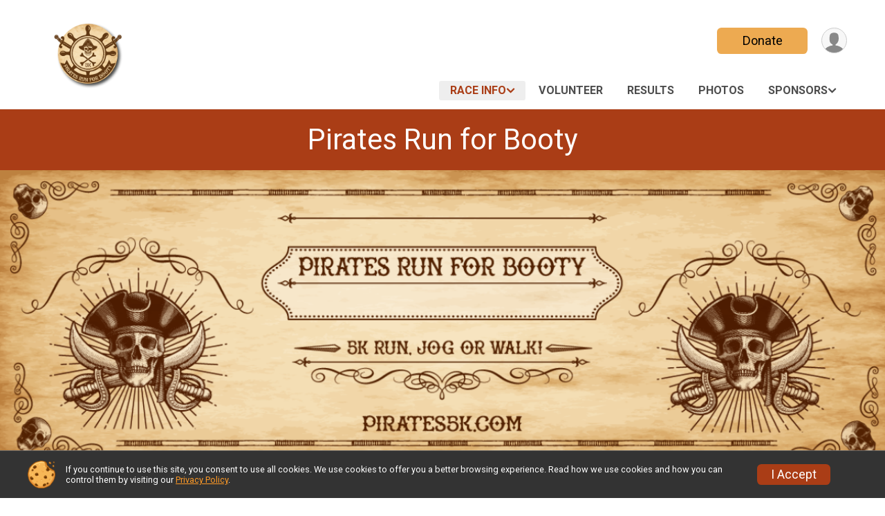

--- FILE ---
content_type: text/html; charset=utf-8
request_url: https://www.pirates5k.com/
body_size: 11410
content:
<!DOCTYPE html>
<html lang="en-US">
	<head>
				<script defer="defer" src="https://cdnjs.runsignup.com/ajax/libs/webfont/1.6.28/webfontloader.js" integrity="sha512-v/wOVTkoU7mXEJC3hXnw9AA6v32qzpknvuUF6J2Lbkasxaxn2nYcl+HGB7fr/kChGfCqubVr1n2sq1UFu3Gh1w==" crossorigin="anonymous"></script>
		<link rel="preconnect" href="https://fonts.gstatic.com" />
		<link rel="preconnect" href="https://www.gstatic.com" />
		<link rel="preconnect" href="https://fonts.googleapis.com" />

				<script defer="defer" type="text/javascript" src="https://d368g9lw5ileu7.cloudfront.net/js/race/templates/raceTemplate3.min.bOzgCU.js"></script>		<script defer="defer" type="text/javascript" src="https://d368g9lw5ileu7.cloudfront.net/js/ui/stickyHeader.min.bLz6Mi.js"></script>
				<script defer="defer" type="text/javascript" src="https://d368g9lw5ileu7.cloudfront.net/js/components/lazyLoad.min.bLGmDc.js"></script>		
				<link rel="stylesheet" type="text/css" href="https://d368g9lw5ileu7.cloudfront.net/css/frameRaceTemplate3.scss.rsu.min.bPyai9.css" />

		

			<meta name="viewport" content="width=device-width,initial-scale=1,shrink-to-fit=no,viewport-fit=cover" />
	<meta http-equiv="Content-Type" content="text/html;charset=utf-8" />
					
	<meta name="verify-v1" content="pPPI9MXDo069DhV+2itqhV46AR8OWnG+NxzCulTUTns=" />
<meta name="google-site-verification" content="wFyq2zuG7IBY5ilQqEELBypyn04UZIYBgKPHrTMnTUg" />

	<link rel="canonical" href="https://www.pirates5k.com/Race/CO/Thornton/PiratesRunforBooty" />

								<link rel="search" type="application/opensearchdescription+xml" title="RunSignup" href="/opensearch.xml" />
	
<title>Pirates Run for Booty</title>

	<meta property="og:url" content="https://www.pirates5k.com/" />

		
	<meta property="og:title" content="Pirates Run for Booty" />
	<meta name="twitter:title" content="Pirates Run for Booty" />
			<meta name="keywords" content="Pirates Run for Booty,Thornton CO, Run, Running, Register, Sign Up" />
	<meta name="description" content="The Pirates Run for Booty is on Saturday July 27, 2024. It includes the following events: Run For Booty 5k and Kids&#039; Dash." />
	<meta property="og:description" content="The Pirates Run for Booty is on Saturday July 27, 2024. It includes the following events: Run For Booty 5k and Kids&#039; Dash." />
	<meta name="twitter:description" content="The Pirates Run for Booty is on Saturday July 27, 2024. It includes the following events: Run For Booty 5k and Kids&#039; Dash." />
	<meta property="og:type" content="website" />
				
									
										<meta property="og:image" content="https://d368g9lw5ileu7.cloudfront.net/races/race106839-socialShareLargeImage.bHR-zx.png" />

										<meta property="og:image:width" content="1200" />
				<meta property="og:image:height" content="630" />
			
			<meta name="twitter:card" content="summary_large_image" />
			<meta name="twitter:image" content="https://d368g9lw5ileu7.cloudfront.net/races/race106839-socialShareLargeImage.bHR-zx.png" />
				<meta property="og:site_name" content="Pirates Run for Booty" />

		



		<link rel="icon" href="https://d368g9lw5ileu7.cloudfront.net/img/nonversioned/favicon/runsignup/icon.png" type="image/png" /> 	<link rel="icon" href="https://d368g9lw5ileu7.cloudfront.net/img/nonversioned/favicon/runsignup/icon.svg" type="image/svg+xml" /> 
		<link rel="apple-touch-icon" href="https://d368g9lw5ileu7.cloudfront.net/img/nonversioned/favicon/runsignup/apple-touch-icon.png" /> 
	<link rel="manifest" href="https://d368g9lw5ileu7.cloudfront.net/manifest/runsignup/site.bJOg53.webmanifest" />

				
							


		
				
								<link rel="stylesheet" type="text/css" href="https://d3dq00cdhq56qd.cloudfront.net/c13232.bPxM_5.bCrHQK/race/106839/164e2d3719a982a593a8388afe5d96be/themedRaceTemplate3-otf.scss.css" />
			
				<!-- DYNAMIC_CSS_PLACEHOLDER -->

				
<link rel="stylesheet" type="text/css" href="https://iad-dynamic-assets.runsignup.com/us-east-1-src/prod/iconfonts/ee8f7e0577a3411fb0287beac2f41140/style.css" />
				
	<script type="text/javascript" src="https://cdnjs.runsignup.com/ajax/libs/jquery/3.7.1/jquery.min.js" integrity="sha512-v2CJ7UaYy4JwqLDIrZUI/4hqeoQieOmAZNXBeQyjo21dadnwR+8ZaIJVT8EE2iyI61OV8e6M8PP2/4hpQINQ/g==" crossorigin="anonymous"></script>
	<script type="text/javascript" src="https://cdnjs.runsignup.com/ajax/libs/jqueryui/1.14.1/jquery-ui.min.js" integrity="sha512-MSOo1aY+3pXCOCdGAYoBZ6YGI0aragoQsg1mKKBHXCYPIWxamwOE7Drh+N5CPgGI5SA9IEKJiPjdfqWFWmZtRA==" crossorigin="anonymous"></script>

<script type="application/json" id="sessionJsData">
{
			"csrf": "RHKg\/AvfQTaLFBE6To9mAbhe90mRuEbU",
		"serverTzOffset": -18000000
}
</script>

<script type="text/javascript" src="https://d368g9lw5ileu7.cloudfront.net/js/session.min.bN4VU_.js"></script><script type="text/javascript" src="https://d368g9lw5ileu7.cloudfront.net/js/utils.min.bPhFFz.js"></script><script type="text/javascript" src="https://d368g9lw5ileu7.cloudfront.net/js/windows.min.bz27OH.js"></script>
	<script defer="defer" type="text/javascript" src="https://d368g9lw5ileu7.cloudfront.net/js/analytics/runalytics.min.bOsW8C.js"></script>	<script type="application/json" id="runalyticsData">
	{
					"raceId": 106839,
			"timezone": "America\/Denver",
				"analyticsApiBaseUrl": "https:\/\/analytics.runsignup.com\/prod\/",
		"validTrackingSources": [1,100,200,300,400,500,600],
		"validTrackingMediums": [1,200,201,202,203,204,300,400,500,501,600]
	}
	</script>


		
									


	
					<script async src="https://www.googletagmanager.com/gtag/js?id=G-EW8QY8DJRE"></script>
		<script>//<![CDATA[
			window.dataLayer = window.dataLayer || [];
			function gtag(){dataLayer.push(arguments);}
			gtag('js', new Date());
			gtag('config', "G-EW8QY8DJRE"
											);
		//]]></script>
	
															<script async src="https://www.googletagmanager.com/gtag/js?id=G-QKEVS8BTWC"></script>
		<script>//<![CDATA[
			window.dataLayer = window.dataLayer || [];
			function gtag(){dataLayer.push(arguments);}
			gtag('js', new Date());
			gtag('config', "G-QKEVS8BTWC",
				{				"domain": "runsignup.com",
				"user_type": "public",
				"business_line": "RunSignup",
				"site_type": "Race Site"				}
			);
								//]]></script>
	
				
		
					
				
				<script defer="defer" type="text/javascript" src="https://d368g9lw5ileu7.cloudfront.net/js/ui/rsuMobileNav.min.bO77bH.js"></script>	</head>
	<body data-popup-style="1">

				<a href="#mainContent" class="rsuBtn rsuBtn--xs rsuBtn--themed margin-0 rsuSkipNavLink">Skip to main content</a>

					<div id="blackOverlay" class="overlay overlayBlack"></div>



	<div id="acceptCookies" style="display: none;">
		<p>
			In order to use RunSignup, your browser must accept cookies.  Otherwise, you will not be able to register for races or use other functionality of the website.
			However, your browser doesn't appear to allow cookies by default.
		</p>
					<p>
				<b>Click the “Accept Cookie Policy” button below to accept the use of cookies on your browser.</b>
			</p>
			<p>
				If you still see this message after clicking the link, then your browser settings are likely set to not allow cookies.
				Please try enabling cookies.  You can find instructions at <a href="https://www.whatismybrowser.com/guides/how-to-enable-cookies/auto">https://www.whatismybrowser.com/guides/how-to-enable-cookies/auto</a>.
			</p>
			<hr class="hr--gray" />
			<div class="ta-center submitBackLinks">
				<form method="post" action="/WidgetAux/AcceptCookies" target="acceptCookies">
					<button type="submit" class="rsuBtn rsuBtn--primary">Accept Cookie Policy</button>
				</form>
			</div>
				<iframe name="acceptCookies" height="0" width="0" frameborder="0" scrolling="no"></iframe>
	</div>
	<script type="text/javascript" src="https://d368g9lw5ileu7.cloudfront.net/js/acceptCookiesPopup.min.bEboUX.js"></script>


				

				
		
								
	<div class="stickyHeader" data-scroll-top-down="160">
		<div class="stickyHeader__container container">
			<div class="stickyHeader__left">
				<button type="button" class="rsuMobileNavMenuBtn rsuMobileNavMenuBtn--sticky" aria-label="Toggle Mobile Navigation"><i class="icon icon-menu" aria-hidden="true" ></i></button>
				<div class="stickyHeader__logo hidden-xs-down">
										<a href="/" >
													<img src="https://d368g9lw5ileu7.cloudfront.net/races/race106839-logo-0.bG529j.png" alt="Pirates Run for Booty home" />
											</a>
				</div>
				<div class="stickyHeader__details">
					<h2 class="" >
													<a href="/Race/CO/Thornton/PiratesRunforBooty">Pirates Run for Booty</a>
																							</h2>
					<span class="date">
																																																																										Sat July 27 2024
																											
																										</span>
				</div>
			</div>

						<div class="stickyHeader__actions stickyHeader__actions--mobile-flex">
								
																																										<a href="/Race/Donate/CO/Thornton/PiratesRunforBooty" class="rsuBtn rsuBtn--primary rsuBtn--md rsuBtn--mobile-responsive margin-tb-0">
														Donate
						
													</a>
									
			</div>
			<div class="stickyHeader__avatar-menu hidden-xs-down margin-l-10">
								
<button type="button" aria-label="User Menu" class="rsuCircleImg rsuCircleImg--xs "  data-rsu-menu="userRsuMenu2" style="background-image: url(https://d368g9lw5ileu7.cloudfront.net/img/user.bOhrdK.svg);"></button>
<div class="rsuMenu padding-0" id="userRsuMenu2" hidden="hidden">
	<div class="rsuMenu__content overflow-auto">
		<div class="rsuAccountMenu">
			<div class="rsuAccountMenu__header">
																					<img src="https://d368g9lw5ileu7.cloudfront.net/img/logos/logo-rsu.bIAeuH.svg"
					alt=""
					class="rsuAccountMenu__logo"
					style="width: 200px;"
				/>
			</div>
			<div class="rsuAccountMenu__content">
																		<a href="/Login" class="rsuAccountMenu__link">
						<div class="rsuAccountMenu__link__main">
							<div class="rsuAccountMenu__link__img rsuAccountMenu__link__img--signIn" aria-hidden="true"></div>
							<div class="rsuAccountMenu__link__content">
								<div class="rsuAccountMenu__link__content__title">Sign In</div>
							</div>
						</div>
					</a>

										<a href="/CreateAccount?redirect=%2F" class="rsuAccountMenu__link">
						<div class="rsuAccountMenu__link__main">
							<div class="rsuAccountMenu__link__img rsuAccountMenu__link__img--createAccount" aria-hidden="true"></div>
							<div class="rsuAccountMenu__link__content">
								<div class="rsuAccountMenu__link__content__title">Create Account</div>
							</div>
						</div>
					</a>

										<a href="https://help.runsignup.com/" class="rsuAccountMenu__link" target="_blank" rel="noopener noreferrer">
						<div class="rsuAccountMenu__link__main">
							<div class="rsuAccountMenu__link__img rsuAccountMenu__link__img--help" aria-hidden="true"></div>
							<div class="rsuAccountMenu__link__content">
								<div class="rsuAccountMenu__link__content__title">Help</div>
							</div>
						</div>
					</a>
							</div>
		</div>
	</div>
</div>

<script defer="defer" type="text/javascript" src="https://d368g9lw5ileu7.cloudfront.net/js/ui/rsuMenu.min.bNnn_m.js"></script>			</div>
		</div>
	</div>
		
				
<nav class="runnerUI3Nav rsuMobileNav rsuMobileNav--left" data-focus="#rsuMobileNavCloseBtn" aria-hidden="true">
	<button type="button" id="rsuMobileNavCloseBtn" class="rsuMobileNav__closeBtn rsuBtn rsuBtn--text--white rsuBtn--padding-xs margin-t-25 margin-l-10 margin-b-0" aria-label="Close or Skip Mobile Navigation"><i class="icon icon-cross fs-md-2 margin-0" aria-hidden="true" ></i></button>
	<div class="rsuMobileNav__content">
		<ul>
											<li class="rsuMobileNav__submenu">
											<button type="button" aria-label="rsuMobileNav Submenu" >
						Race Info</button>
					
																<ul>
															<li class="rsuMobileNav__link">
									<a href="/Race/CO/Thornton/PiratesRunforBooty" >Race Info</a>
								</li>
																															<li >
										<a href="/Race/PiratesRunforBooty/Page/APPU" >Advanced Packet Pick Up</a>
									</li>
																																<li >
										<a href="/Race/PiratesRunforBooty/Page-5" >Team Discounts</a>
									</li>
																																<li >
										<a href="/Race/PiratesRunforBooty/Page/sizing" >SWAG/Sizing</a>
									</li>
																																<li >
										<a href="/Race/PiratesRunforBooty/Page-7" >Sneakers 4 Funds</a>
									</li>
																																<li >
										<a href="/Race/PiratesRunforBooty/Page/schedule" >Race Day Schedule</a>
									</li>
																																<li >
										<a href="/Race/PiratesRunforBooty/Page-9" >Race Day Raffle</a>
									</li>
																																<li >
										<a href="/Race/PiratesRunforBooty/Page/parking" >Parking</a>
									</li>
																																<li >
										<a href="/Race/PiratesRunforBooty/Page-11" >Course Info</a>
									</li>
																																<li >
										<a href="https://www.pirates5k.com/Race/PiratesRunforBooty/RaceJoy" target="_blank">RACEJOY Free GPS Tracking</a>
									</li>
																																<li >
										<a href="/Race/PiratesRunforBooty/Page-13" >Timing/Awards</a>
									</li>
																																															<li >
										<a href="/Race/PiratesRunforBooty/Page/faq" >FAQs</a>
									</li>
																																				</ul>
									</li>
																																<li class="rsuMobileNav__link">
											<a href="/Race/Volunteer/CO/Thornton/PiratesRunforBooty"
													>Volunteer</a>
					
														</li>
												<li class="rsuMobileNav__link">
											<a href="/Race/Results/106839"
													>Results</a>
					
														</li>
												<li class="rsuMobileNav__link">
											<a href="/Race/Photos/CO/Thornton/PiratesRunforBooty"
													>Photos</a>
					
														</li>
												<li class="rsuMobileNav__submenu">
											<button type="button" aria-label="rsuMobileNav Submenu" >
						Sponsors</button>
					
																<ul>
															<li class="rsuMobileNav__link">
									<a href="/Race/Sponsors/CO/Thornton/PiratesRunforBooty" >Sponsors</a>
								</li>
																															<li >
										<a href="/Race/PiratesRunforBooty/Page/sponsor" >Become a Sponsor</a>
									</li>
																					</ul>
									</li>
																											</ul>
	</div>
</nav>

				<div class="rsuMobileNavOverlay"></div>

				<div class="rsu-template-wrapper rsuMobileNavPageContainer">
			<div id="transparencyScreen"></div>

						
										
				
<div class="rsu-racesite-template2">
		
			
				
<div class="head">
	<div class="container">
		<div class="flex-parent flex-wrap">
			<button type="button" class="rsuMobileNavMenuBtn" aria-label="Toggle Mobile Navigation"><i class="icon icon-menu" aria-hidden="true" ></i></button>
			<div class="template-race-logo">
								<a href="/" >
											<img src="https://d368g9lw5ileu7.cloudfront.net/races/race106839-logo-0.bG529j.png" alt="Pirates Run for Booty home" />
									</a>
			</div>
			<div class="flex-1 flex-parent template-head-right flex-direction-column">
				<div class="action-buttons flex-parent align-items-center">
																																																												<a href="/Race/Donate/CO/Thornton/PiratesRunforBooty" class="rsuBtn rsuBtn--primary rsuBtn--mobile-responsive rsuBtn--full-width-sm margin-0">
																Donate
							
															</a>
																							
					<div class="template-avatar-menu">
						
<button type="button" aria-label="User Menu" class="rsuCircleImg rsuCircleImg--xs "  data-rsu-menu="userRsuMenu" style="background-image: url(https://d368g9lw5ileu7.cloudfront.net/img/user.bOhrdK.svg);"></button>
<div class="rsuMenu padding-0" id="userRsuMenu" hidden="hidden">
	<div class="rsuMenu__content overflow-auto">
		<div class="rsuAccountMenu">
			<div class="rsuAccountMenu__header">
																					<img src="https://d368g9lw5ileu7.cloudfront.net/img/logos/logo-rsu.bIAeuH.svg"
					alt=""
					class="rsuAccountMenu__logo"
					style="width: 200px;"
				/>
			</div>
			<div class="rsuAccountMenu__content">
																		<a href="/Login" class="rsuAccountMenu__link">
						<div class="rsuAccountMenu__link__main">
							<div class="rsuAccountMenu__link__img rsuAccountMenu__link__img--signIn" aria-hidden="true"></div>
							<div class="rsuAccountMenu__link__content">
								<div class="rsuAccountMenu__link__content__title">Sign In</div>
							</div>
						</div>
					</a>

										<a href="/CreateAccount?redirect=%2F" class="rsuAccountMenu__link">
						<div class="rsuAccountMenu__link__main">
							<div class="rsuAccountMenu__link__img rsuAccountMenu__link__img--createAccount" aria-hidden="true"></div>
							<div class="rsuAccountMenu__link__content">
								<div class="rsuAccountMenu__link__content__title">Create Account</div>
							</div>
						</div>
					</a>

										<a href="https://help.runsignup.com/" class="rsuAccountMenu__link" target="_blank" rel="noopener noreferrer">
						<div class="rsuAccountMenu__link__main">
							<div class="rsuAccountMenu__link__img rsuAccountMenu__link__img--help" aria-hidden="true"></div>
							<div class="rsuAccountMenu__link__content">
								<div class="rsuAccountMenu__link__content__title">Help</div>
							</div>
						</div>
					</a>
							</div>
		</div>
	</div>
</div>

					</div>
				</div>
				<div class="race-navigation flex-1">
					<nav class="runnerUI3Nav">
						<ul class="menu primaryMenu">
																						
	<li class="current">
		<a
							href="#"
				data-is-parent-menu="T"
								>Race Info</a>

							<ul>
									<li>
						<a href="/Race/CO/Thornton/PiratesRunforBooty" >Race Info</a>
					</li>
																			<li >
							<a href="/Race/PiratesRunforBooty/Page/APPU" >Advanced Packet Pick Up</a>
						</li>
																				<li >
							<a href="/Race/PiratesRunforBooty/Page-5" >Team Discounts</a>
						</li>
																				<li >
							<a href="/Race/PiratesRunforBooty/Page/sizing" >SWAG/Sizing</a>
						</li>
																				<li >
							<a href="/Race/PiratesRunforBooty/Page-7" >Sneakers 4 Funds</a>
						</li>
																				<li >
							<a href="/Race/PiratesRunforBooty/Page/schedule" >Race Day Schedule</a>
						</li>
																				<li >
							<a href="/Race/PiratesRunforBooty/Page-9" >Race Day Raffle</a>
						</li>
																				<li >
							<a href="/Race/PiratesRunforBooty/Page/parking" >Parking</a>
						</li>
																				<li >
							<a href="/Race/PiratesRunforBooty/Page-11" >Course Info</a>
						</li>
																				<li >
							<a href="https://www.pirates5k.com/Race/PiratesRunforBooty/RaceJoy" target="_blank">RACEJOY Free GPS Tracking</a>
						</li>
																				<li >
							<a href="/Race/PiratesRunforBooty/Page-13" >Timing/Awards</a>
						</li>
																													<li >
							<a href="/Race/PiratesRunforBooty/Page/faq" >FAQs</a>
						</li>
																					</ul>
			</li>
															
	<li >
		<a
							href="/Race/Volunteer/CO/Thornton/PiratesRunforBooty"
								>Volunteer</a>

					</li>
															
	<li >
		<a
							href="/Race/Results/106839"
								>Results</a>

					</li>
															
	<li >
		<a
							href="/Race/Photos/CO/Thornton/PiratesRunforBooty"
								>Photos</a>

					</li>
															
	<li >
		<a
							href="#"
				data-is-parent-menu="T"
								>Sponsors</a>

							<ul>
									<li>
						<a href="/Race/Sponsors/CO/Thornton/PiratesRunforBooty" >Sponsors</a>
					</li>
																			<li >
							<a href="/Race/PiratesRunforBooty/Page/sponsor" >Become a Sponsor</a>
						</li>
												</ul>
			</li>
																											</ul>
					</nav>
				</div>
			</div>
								</div>
	</div>
</div>

														
<div class="race-branding-alternate ">
	<div class="event-title-alt " >
		<div class="container">
			<div class="bs4-row">
				<div class="col-md-12">
										<h1 class="runnerUITitle">
													<a href="/Race/CO/Thornton/PiratesRunforBooty">Pirates Run for Booty</a>
																							</h1>

														</div>
			</div>
		</div>
	</div>
	<div class="race-branding-img-alt">
				
<img
						src="https://d368g9lw5ileu7.cloudfront.net/races/races-106xxx/106839/raceBanner-aCNmZo3q-bG52Qd.png"
		srcset="
									https://d368g9lw5ileu7.cloudfront.net/races/races-106xxx/106839/raceBanner-aCNmZo3q-bG52Qd.png 1200w,
			https://d368g9lw5ileu7.cloudfront.net/races/races-106xxx/106839/raceBanner-aCNmZo3q-bG52Qd-medium.png 960w,
			https://d368g9lw5ileu7.cloudfront.net/races/races-106xxx/106839/raceBanner-aCNmZo3q-bG52Qd-small.png 480w
		"
		sizes="
		(min-width: 1500px) 1500px,
		100vw
	"
	border="0" alt=""
/>
	</div>
	<div class="race-details-wrapper">
		<div class="container">
			<div class="bs4-row">
				<div class="col-md-12">
					<div class="details-left">
						<div class="race-date">
														
																				Sat July 27, 2024
									
									</div>
						<div class="race-location">
																															Thornton, CO 80233 US
																														<span class="directions">
									<a class="hasTouchscreenUrl icon-location2" href="/Race/Info/CO/Thornton/PiratesRunforBooty#directions" data-touch-href="https://maps.apple.com/?daddr=108th+Ave+%26+Colorado+Blvd%2CThornton+CO+80233" >Directions</a>
								</span>
													</div>
					</div>
					<div class="details-right">
						<div class="race-socialshare">
							<div class="shareLinks">
																																			




		
												
						






<div class="rsuSocialMediaBtnGroup padding-10">
		<button type="button" class="rsuSocialMediaBtn icon icon-facebook rsuSocialMediaBtn--fb rsuSocialMediaBtn--small" aria-label="Share on Facebook"
		data-share-type="facebook"
		data-url=""
	>
	</button>
	
		<button type="button" class="rsuSocialMediaBtn icon icon-twitter-x rsuSocialMediaBtn--tw rsuSocialMediaBtn--small" data-share-type="twitter" data-popup-id-prefix="raceShareLink" aria-label="Share on Twitter"></button>
	
	<div id="raceShareLink-socialSharePopup-twitter" hidden="hidden" data-append-url="true">
		<div class="formInput margin-t-15">
			<label class="formInput__label margin-t-5" for="socialShareTwitterMessage">Enter your Tweet</label>
			<textarea rows="5" cols="100" class="noTinyMce margin-t-5" id="socialShareTwitterMessage" placeholder="Your Message" required="required">	Check out this race! </textarea>
		</div>

				<div data-action="post">
			<div class="ta-center submitBackLinks">
				<a href="#" rel="me" target="_blank" class="submit rsuBtn rsuBtn--twitter margin-0"><i class="icon icon-twitter-x margin-r-10" aria-hidden="true" ></i> Tweet</a>
			</div>
		</div>
	</div>

				<button type="button" class="rsuSocialMediaBtn icon icon-mail4 rsuSocialMediaBtn--gray rsuSocialMediaBtn--small" aria-label="Share via Email"
		data-share-type="email"
		data-default-recipient=""
		data-email-subject="Check out this race!"
		data-email-body="Check out this race!"
		data-append-current-url="true"
	>
	</button>
		<button type="button" class="rsuSocialMediaBtn icon icon-bubbles2 rsuSocialMediaBtn--sms rsuSocialMediaBtn--small" data-share-type="sms" data-popup-id-prefix="raceShareLink" aria-label="Share through Text"></button>
	
		<div id="raceShareLink-socialSharePopup-sms" hidden="hidden" data-append-url="true">
		<div class="formInput margin-t-15">
			<label class="formInput__label" for="socialShareSmsMessage">Enter your message</label>
			<textarea rows="5" cols="100" class="noTinyMce margin-t-5" id="socialShareSmsMessage" placeholder="Your Message" required="required">Check out this race!</textarea>
		</div>
		<p class="padding-0 ta-center fs-xs-2">Please be advised that utilizing this text feature may result in additional SMS and data charges from your mobile service provider. </p>
		<div data-action="send">
			<div class="ta-center submitBackLinks">
				<a href="" class="submit rsuBtn rsuBtn--twitter margin-0"><i class="icon icon-bubble" aria-hidden="true" ></i> Send Text</a>
			</div>
		</div>
	</div>
</div>

<script defer="defer" type="text/javascript" src="https://d368g9lw5ileu7.cloudfront.net/js/rsuSocialMediaButtons.min.bMZnZw.js"></script>																								</div>
						</div>
						<div class="racejoy">
																						<a href="/Race/Info/CO/Thornton/PiratesRunforBooty#racejoy"><img src="https://d368g9lw5ileu7.cloudfront.net/svg/racejoy/raceJoyReady.bFrq6O.svg" alt="RaceJoy Ready"/></a>
													</div>
					</div>
				</div>
			</div>
		</div>
	</div>

		</div>
								
				
		<script type="application/ld+json">{"@context":"http:\/\/schema.org","@type":"SportsEvent","additionalType":"Product","name":"Pirates Run for Booty","location":{"@type":"Place","name":"Thornton","address":{"@type":"PostalAddress","streetAddress":"108th Ave & Colorado Blvd","addressLocality":"Thornton","postalCode":"80233","addressRegion":"CO","addressCountry":"US"}},"startDate":"2024-07-27T07:45:00-06:00","description":"Ye&#39;d better skip quick, ar y&#39;ll walk thee plank!\r\nCheck out all the loot this event offers!\r\n- Kids Dash\r\n- Chip Timed 5k Race\r\n- Performance Based Awards\r\n- Kid&#39;s Activity Table\r\n- Raffle Prizes\r\n- 5k Finisher Prizes - including CA$H\r\n- Kids Dash Finisher Prizes\r\n- Local Charity Partner","url":"https:\/\/runsignup.com\/","image":"https:\/\/d368g9lw5ileu7.cloudfront.net\/races\/races-106xxx\/106839\/raceBanner-aCNmZo3q-bG52Qd.png","organizer":{"@type":"Organization","name":"Pirates Run for Booty","url":"https:\/\/runsignup.com\/"}}</script>

								
			
								<div class="race-content">
			<main id="mainContent">
																																<div class="container">
						

		

			
	
	

		<div class="rsuEventTileContainer ">

					<div class="ta-center margin-b-20">
				<h2>Events</h2>
			</div>
		
				
				
				
				<div class="d-grid grid-gap-20 eventGrid eventGrid--2col">
			<div  >
	<div class=" rsuEventTile--colorIdx2 rsuTile border-0 rounded-3 lt-gray rsuEventTile">
							<div class="zIndex-1">
				<span class="rsuEventHighlightRibbon">
					<div class="rsuEventHighlightRibbon__content bold">
						Win CA$H!
					</div>
				</span>
			</div>
				<div class="rsuEventTile__content">
															<div class="ribbonSpacerJs margin-t-20"></div>
										<h2 class="rsuEventTile__header">
				<a href="/Race/Events/CO/Thornton/PiratesRunforBooty#event-764165">Run For Booty 5k</a>
			</h2>

			<div class="rsuEventTile__information">
								
								
																																																												
						
																					<div class="rsuEventTile__time">
									<span class="sr-only">Time:</span>
									8:00AM MDT
																	</div>
																						
								<div class="rsuEventTile__description">
																															</div>
			</div>
			<div class="rsuEventTile__actionBtn">
							</div>
		</div>

							<div class="rsuEventTile__overlay"></div>
			</div>
</div>

<script defer="defer" type="text/javascript" src="https://d368g9lw5ileu7.cloudfront.net/js/ui/rsuRibbon.min.bO8Qam.js"></script>																																									


<div  >
	<div class=" rsuEventTile--colorIdx4 rsuTile border-0 rounded-3 lt-gray rsuEventTile">
						<div class="rsuEventTile__content">
									<h2 class="rsuEventTile__header">
				<a href="/Race/Events/CO/Thornton/PiratesRunforBooty#event-764166">Kids&#039; Dash</a>
			</h2>

			<div class="rsuEventTile__information">
								
								
																																																												
						
																					<div class="rsuEventTile__time">
									<span class="sr-only">Time:</span>
									7:45AM MDT
																	</div>
																						
								<div class="rsuEventTile__description">
																																	<div class="note">
							Open to ages 2 - 9.
						</div>
									</div>
			</div>
			<div class="rsuEventTile__actionBtn">
							</div>
		</div>

							<div class="rsuEventTile__overlay"></div>
			</div>
</div>
		</div>

				
	</div>

<script defer="defer" type="text/javascript" src="https://d368g9lw5ileu7.cloudfront.net/js/race/templates/raceTemplateEvents.min.bFD2Ky.js"></script>					</div>
								<div class="container">
					<div class="bs4-row">
						<div class="col-md-12">
														
							



	

<section class="orderable noBorder">
<div class="margin-b-25">
<h2>X Marks the Spot!</h2>
<div>
<p>X Marks the spot and you&#39;ll find it at the FINISH LINE!  Step through the finish arch and each finishing pirate will grab a coin from the bag of booty!  <span style="color:#e03e2d"><b>If your coin is a winner, you&#39;ll be awarded a prize!  There are many prizes to be awarded, but the one you&#39;re after is<span style="color:#2dc26b"> CA$H!</span>  One buccaneer will walk away with <span style="color:#2dc26b">$100</span>!</b></span>  (1 with $100, 1 with $50, 1 with $20, 2 with $10, 2 with $5!!)  Prizes are awarded randomly and are not based on performance.  </p>
<p><i>*Registered, bib wearing participants who start and finish the 5k before 9:15 AM on race day are able to draw a prize coin.  Prizes must be claimed at the registration tent by 9:15 AM.  No prizes will be awarded after the end of the event.</i></p>
<p> </p>
<span style="" class="">
<noscript v-if="false"><img class="bordered-image margin-tb-5 max-width-100 cursor-pointer" src="https://d368g9lw5ileu7.cloudfront.net/races/race106839-customSectionAttachment62d9c9c007ab51.29320571.png" alt="Image" style="box-sizing: border-box; float: none;" onclick="openWindow(&#039;https://d368g9lw5ileu7.cloudfront.net/races/race106839-customSectionFullAttachment-62d9c9c007ab51.29320571.jpg&#039;);"/></noscript><span class="bordered-image margin-tb-5 max-width-100 cursor-pointer lazyloadImg" data-src="https://d368g9lw5ileu7.cloudfront.net/races/race106839-customSectionAttachment62d9c9c007ab51.29320571.png" data-alt="Image" data-style="box-sizing: border-box; float: none;" data-onclick="openWindow(&#039;https://d368g9lw5ileu7.cloudfront.net/races/race106839-customSectionFullAttachment-62d9c9c007ab51.29320571.jpg&#039;);"></span>
</span>
</div>
</div>
</section>
<section class="orderable noBorder">
<div>
<h2>Description</h2>
<div class="margin-b-25">
<div id="raceFullDesc">
<p>Ye&#39;d better skip quick, ar y&#39;ll walk thee plank!</p>
<p>Check out all the loot this event offers!</p>
<p>- Kids Dash</p>
<p>- Chip Timed 5k Race</p>
<p>- Performance Based Awards</p>
<p>- Kid&#39;s Activity Table</p>
<p>- Raffle Prizes</p>
<p>- 5k Finisher Prizes - <b>including <span style="color:#2dc26b">CA$H</span></b></p>
<p>- Kids Dash Finisher Prizes</p>
<p>- Local Charity Partner</p>
</div>
</div>
</div>
</section>
<section class="orderable noBorder">
<div class="margin-b-25">
<h2>SWAG</h2>
<div>
<div><p><img src="https://d2mkojm4rk40ta.cloudfront.net/us-east-1-src/prod/clientUploads/2024-07/16/1/106839/763de279-f1c5-41b9-be86-d5591f4ebc07-bMLVxl.png" alt="" width="450" height="553" /></p>
<p>See <a href="https://runsignup.com/Race/PiratesRunforBooty/Page/sizing" target="_blank" rel="nofollow noopener noreferrer">SWAG/Sizing</a> Page for size charts.</p>
<p>Every 5k FINISHER receives a MEDAL and a chance to pull some winning booty from the booty bag!</p>
<p><img src="https://d2mkojm4rk40ta.cloudfront.net/us-east-1-src/prod/clientUploads/2024-07/17/1/106839/91b5e00c-a231-4c3b-9f1f-cf70945bd681-bMMePd.png" alt="" width="450" height="434" /></p>
<p>Kids Dash participants earn a prize/finisher award at the finish line of the 200 yard dash!</p></div>
<div class="clear-both"></div>
</div>
</div>
</section>
<section class="orderable noBorder">
<div class="margin-b-25">
<h2>Lil Buccaneers!</h2>
<div>
<span style="float:left;" class="custom-content-aligned-image">
<noscript v-if="false"><img class="bordered-image margin-tb-5 max-width-100 cursor-pointer" src="https://d368g9lw5ileu7.cloudfront.net/races/race106839-customSectionAttachment60e915a86ed400.57129926.png" alt="Image" style="box-sizing: border-box; float: none;" onclick="openWindow(&#039;https://d368g9lw5ileu7.cloudfront.net/races/race106839-customSectionFullAttachment-60e915a86ed400.57129926.jpg&#039;);"/></noscript><span class="bordered-image margin-tb-5 max-width-100 cursor-pointer lazyloadImg" data-src="https://d368g9lw5ileu7.cloudfront.net/races/race106839-customSectionAttachment60e915a86ed400.57129926.png" data-alt="Image" data-style="box-sizing: border-box; float: none;" data-onclick="openWindow(&#039;https://d368g9lw5ileu7.cloudfront.net/races/race106839-customSectionFullAttachment-60e915a86ed400.57129926.jpg&#039;);"></span>
</span>
<div><p>Kids 2-8 in the Kids Dash are invited to decorate their own FREE take-home pirate hat at the Lil Buccaneer table in the expo on race day!  Kids Dash participants also earn a prize/finisher award at the finish line of the 200 yard dash!</p></div>
<div class="clear-both"></div>
</div>
</div>
</section>
<section class="orderable noBorder">
<div class="margin-b-25">
<h2>Charity Partner</h2>
<div>
<span style="float:left;" class="custom-content-aligned-image">
<noscript v-if="false"><img class="bordered-image margin-tb-5 max-width-100 cursor-pointer" src="https://d368g9lw5ileu7.cloudfront.net/races/race106839-customSectionAttachment605985011a7ca4.42606485.png" alt="Image" style="box-sizing: border-box; float: none;" onclick="openWindow(&#039;https://d368g9lw5ileu7.cloudfront.net/races/race106839-customSectionFullAttachment-605985011a7ca4.42606485.jpg&#039;);"/></noscript><span class="bordered-image margin-tb-5 max-width-100 cursor-pointer lazyloadImg" data-src="https://d368g9lw5ileu7.cloudfront.net/races/race106839-customSectionAttachment605985011a7ca4.42606485.png" data-alt="Image" data-style="box-sizing: border-box; float: none;" data-onclick="openWindow(&#039;https://d368g9lw5ileu7.cloudfront.net/races/race106839-customSectionFullAttachment-605985011a7ca4.42606485.jpg&#039;);"></span>
</span>
<div><p>We are very exited to partner with Food For Hope for the Pirates Run for Booty!  <a href="https://foodforhope.net/" target="_blank" rel="nofollow noopener noreferrer">Food for Hope</a> delivers food to local children in Adams County. For this race you have two ways to help out. You can do an online  DONATION or bring in-kind food donations for a chance to win a raffle prize! Either way you choose to help out your generous donations go directly to LOCAL Adams County children.  Food for Hope programs include:</p>
<p><b>Weekend Food Bags</b>: Every week, volunteers meet to put together a bag full of nutritious food for each child enrolled in our elementary school program.  Bags include a vegetable (canned or fresh), a fruit (canned or fresh), whole grains, protein items, and 2 breakfasts/snacks. Volunteers deliver bags to participating schools on Thursday of each week, to be distributed before they leave for the weekend.</p>
<p><img src="https://d2mkojm4rk40ta.cloudfront.net/us-east-1-src/prod/clientUploads/2021-03/23/1/106839/9e9dd796-f91c-4e4d-92cb-b93c15aa1339-bGwys2.png" alt="" width="600" height="286" /></p>
<p><b>School Fuel:</b> Students need snacks at school to maintain focus, keep their energy up, and find success in their classes. Many teachers have reported to us that they use personal finances to purchase extra snacks for their students who are not able to bring one from home. We created this program to provide school day snacks, and alleviate the financial burden from teachers who are providing this on their own.</p>
<p><b>NEW IN 2022</b>:  We are now supporting 8 In School Food Banks in Adams County!</p></div>
<div class="clear-both"></div>
</div>
</div>
</section>
<section class="orderable noBorder">
<div class="margin-b-25">
<h2>GIVE YOUR SHOES ANOTHER LIFE</h2>
<div>
<span style="float:left;" class="custom-content-aligned-image">
<noscript v-if="false"><img class="bordered-image margin-tb-5 max-width-100 cursor-pointer" src="https://d368g9lw5ileu7.cloudfront.net/races/race106839-customSectionAttachment6059852311d115.51282591.png" alt="Image" style="box-sizing: border-box; float: none;" onclick="openWindow(&#039;https://d368g9lw5ileu7.cloudfront.net/races/race106839-customSectionFullAttachment-6059852311d115.51282591.jpg&#039;);"/></noscript><span class="bordered-image margin-tb-5 max-width-100 cursor-pointer lazyloadImg" data-src="https://d368g9lw5ileu7.cloudfront.net/races/race106839-customSectionAttachment6059852311d115.51282591.png" data-alt="Image" data-style="box-sizing: border-box; float: none;" data-onclick="openWindow(&#039;https://d368g9lw5ileu7.cloudfront.net/races/race106839-customSectionFullAttachment-6059852311d115.51282591.jpg&#039;);"></span>
</span>
<div><p>We are proud to partner with <a href="https://sneakers4funds.com/about/" target="_blank" rel="nofollow noopener noreferrer">Sneakers4Funds</a>! When you donate your gently used or new athletic shoes, a donation is made to our ongoing charity partner, <a href="https://growinghome.org/" target="_blank" rel="nofollow noopener noreferrer">Growing Home! </a></p>
<p>Bring your shoes to <a href="https://www.pirates5k.com/Race/PiratesRunforBooty/Page-4" target="_blank" rel="nofollow noopener noreferrer">Advanced Packet Pick Up</a> or on Race day! <a href="https://www.pirates5k.com/Race/PiratesRunforBooty/Page-7" target="_blank" rel="nofollow noopener noreferrer">Click here for more info! </a></p></div>
<div class="clear-both"></div>
</div>
</div>
</section>
<section class="orderable noBorder">
<div class="margin-b-25">
<h2>Place</h2>
<div>
108th Ave &amp; Colorado Blvd<br/>
Carpenter Park - SOUTH SIDE<br/>
Thornton, CO US 80233
</div>
</div>
</section>
<section id="contactFormSection" class="orderable noBorder">
<div class="margin-b-25">
<h2>Race Contact Info</h2>
<div>
<section
class="noBorder contactFormSection padding-0">
<p class="hideContactForm">If you have any questions about this race, click the button below.</p>
<button type="button" class="rsuBtn rsuBtn--md hideContactFormBtn
rsuBtn--primary" aria-label="Click to reveal the contact form for questions">Questions?</button>
<div class="contactFormTemplate" hidden="hidden">
<form method="post" class="contactForm" action="/Race/Contact/106839">
<div data-action="fields">
<div class="bs4-row margin-t-10">
<div class="col-sm-6 col-md-4 margin-b-15 formInput">
<label class="formInput__label d-block margin-b-5" for="contactFormName">Name <span class="required" aria-label="Required information">*</span></label>
<input type="text" class="input-full-width" id="contactFormName" name="name" required="required" />
</div>
<div class="col-sm-6 col-md-4 margin-b-15 formInput">
<label class="formInput__label d-block margin-b-5" for="contactFormEmail">Email <span class="required" aria-label="Required information">*</span></label>
<input type="email" class="input-full-width" id="contactFormEmail" name="email" required="required" />
</div>
<div class="col-sm-6 col-md-4 margin-b-15 formInput">
<label class="formInput__label d-block margin-b-5" for="contactFormPhone">Phone</label>
<input type="tel" class="input-full-width" id="contactFormPhone" name="phone" />
</div>
<div class="col-md-12 margin-b-15 formInput">
<label class="formInput__label d-block margin-b-5" for="contactFormMessage">Question/Message <span class="required" aria-label="Required information">*</span></label>
<textarea rows="5" cols="50" class="input-full-width" id="contactFormMessage" name="msg" required="required"></textarea>
</div>
<div class="col-md-12 }">
<div class="margin-tb-10 d-inline-block">
<script defer="defer" src="https://www.google.com/recaptcha/api.js?hl=en"></script>
<div class="g-recaptcha" data-sitekey="6Le2j5sUAAAAAMF1kBiipU0apiFMPV6PW36ICdtA"></div>
</div>
</div>
</div>
<div class="submitBackLinks">
<button type="submit" class="rsuBtn rsuBtn--md
rsuBtn--primary">Send Message</button>
<button type="button" class="rsuBtn rsuBtn--gray rsuBtn--md contactFormCancel" value="cancel">Cancel</button>
<input type="hidden" name="spamCheckMd5" value="3daf829224cc322fdd5f1d2094a2c698" />
<input type="hidden" name="spamCheck" value="" />
<script type="text/javascript">//<![CDATA[
$(function() {
$("input[name='spamCheck']").val("1768737196");
});
//]]></script>
<input type="hidden" name="csrf" value="RHKg/AvfQTaLFBE6To9mAbhe90mRuEbU" />
</div>
</div>
<div data-action="submitting" style="display: none;" hidden="hidden">
<p>Please wait while we submit your question/message.</p>
</div>
<div data-action="complete" style="display: none;" hidden="hidden">
<p>Your question/message has been sent to the race director.</p>
</div>
</form>
</div>
<script type="text/javascript" src="https://d368g9lw5ileu7.cloudfront.net/js/components/contactForm.min.bMCyPH.js"></script></section>
</div>
</div>
</section>
<section class="noBorder">
<div class="margin-b-25">
<h2 id="directions" name="directions">Directions</h2>
<div>
<a class="touchscreenOnly" style="display: none;" href="https://maps.apple.com/?daddr=108th+Ave+%26+Colorado+Blvd%2CThornton+CO+80233">Open in External Application</a>
<div >
<div class="rsuTile margin-t-10">
<a href="https://www.google.com/maps/place?q=108th+Ave+%26+Colorado+Blvd+Carpenter+Park+-+SOUTH+SIDE+Thornton%2C+CO+US+80233&amp;zoom=10" class="rsuBtn rsuBtn--text-whitebg rsuBtn--lg rsuBtn--full-width padding-30 margin-0" target="_blank" rel="noopener noreferrer" style="background-image: url(https://d368g9lw5ileu7.cloudfront.net/img/map-btn-bgd.bFk0e5.png);">View Map</a>
</div>
</div>
</div>
</div>
</section>
<section class="noBorder">
<div class="margin-b-25">
<h2>MapMyRun Map</h2>
<div>
<a href="http://www.mapmyrun.com/routes/view/4249853026" rel="noopener noreferrer" target="_blank" class="rsuBtn rsuBtn--primary">View Course Map</a>
</div>
</div>
</section>

<script defer="defer" type="text/javascript" src="https://d368g9lw5ileu7.cloudfront.net/js/race/infoTableRaceLocationMap.min.bFk0e5.js"></script>
<div hidden="hidden"><form method="post" action="/Fraud/Contact"><label>Email</label><input type="email" name="email"/><label>Comment</label><textarea name="comment"></textarea><input type="hidden" name="csrf" value="RHKg/AvfQTaLFBE6To9mAbhe90mRuEbU" /><button type="submit">Submit</button></form></div>
						</div>
											</div>
				</div>
			</main>
		</div>
	
		
<div class="race-footer noPrint">
		

						
				<div class="bs4-row no-gutters footer-sponsors">
			<div class="col-md-12">
				<div class="sponsor-grid flex-justify-center">
										
										

																
<div class="sponsor-grid__outer"><a href="http://3wraces.com/index.html" rel="noopener noreferrer" target="_blank"><div class="sponsor-grid__img" style="background-image: url(https://d368g9lw5ileu7.cloudfront.net/races/race106839-racesponsor-0.bG438x.png);"></div></a></div>
											
<div class="sponsor-grid__outer"><a href="https://foodforhope.net/" rel="noopener noreferrer" target="_blank"><div class="sponsor-grid__img" style="background-image: url(https://d368g9lw5ileu7.cloudfront.net/races/race106839-racesponsor-0.bG439f.png);"></div></a></div>
											
<div class="sponsor-grid__outer"><a href="https://careers.fedex.com/" rel="noopener noreferrer" target="_blank"><div class="sponsor-grid__img" style="background-image: url(https://d368g9lw5ileu7.cloudfront.net/races/race106839-racesponsor-0.bMMu4C.png);"></div></a></div>
					
										
										
	<script type="application/json" id="sponsorLogoAssetsAnalyticsData">
	{
		"sponsorLogoAssetIds": ["ea11e0d1-3c0f-4eee-a087-57d716195661","88254e97-d447-4f2e-883c-f7ded612cdba","8516b836-d468-49fc-bf26-afa1b1f05406"]
	}
	</script>
				</div>
			</div>
		</div>
	
	<div class="bs4-row no-gutters race-footer-navigation">
		<div class="col-md-12">
			<div class="container">
				<div class="bs4-row foot-nav-column ">
																<div class="col-md-3 col-sm-3 race-footer-logo">
							<div class="race-logo-footer">
								<span class="footer-scale">
																		
																												<img src="https://d368g9lw5ileu7.cloudfront.net/races/race106839-logo-0.bG529j.png" alt="Pirates Run for Booty" />
																	</span>
							</div>
						</div>
					
																							<div class="col-md-3 col-sm-3 foot-nav-items">
								<ul>
																																																																											<li>
													<span class="foot-nav-item">Race Info</span>
													<ul>
																																																																										<li>
																	<a href="/Race/PiratesRunforBooty/Page/APPU" class="foot-nav-item">Advanced Packet Pick Up</a>
																</li>
																																																																											<li>
																	<a href="/Race/PiratesRunforBooty/Page-5" class="foot-nav-item">Team Discounts</a>
																</li>
																																																																											<li>
																	<a href="/Race/PiratesRunforBooty/Page/sizing" class="foot-nav-item">SWAG/Sizing</a>
																</li>
																																																																											<li>
																	<a href="/Race/PiratesRunforBooty/Page-7" class="foot-nav-item">Sneakers 4 Funds</a>
																</li>
																																																																											<li>
																	<a href="/Race/PiratesRunforBooty/Page/schedule" class="foot-nav-item">Race Day Schedule</a>
																</li>
																																																																											<li>
																	<a href="/Race/PiratesRunforBooty/Page-9" class="foot-nav-item">Race Day Raffle</a>
																</li>
																																																																											<li>
																	<a href="/Race/PiratesRunforBooty/Page/parking" class="foot-nav-item">Parking</a>
																</li>
																																																																											<li>
																	<a href="/Race/PiratesRunforBooty/Page-11" class="foot-nav-item">Course Info</a>
																</li>
																																																																											<li>
																	<a href="https://www.pirates5k.com/Race/PiratesRunforBooty/RaceJoy" class="foot-nav-item">RACEJOY Free GPS Tracking</a>
																</li>
																																																																											<li>
																	<a href="/Race/PiratesRunforBooty/Page-13" class="foot-nav-item">Timing/Awards</a>
																</li>
																																																																																																																							<li>
																	<a href="/Race/PiratesRunforBooty/Page/faq" class="foot-nav-item">FAQs</a>
																</li>
																																																																																						</ul>
												</li>
																																																																																				<li>
													<a href="/Race/Photos/CO/Thornton/PiratesRunforBooty" class="foot-nav-item">Photos</a>
												</li>
																																						</ul>
							</div>
													<div class="col-md-3 col-sm-3 foot-nav-items">
								<ul>
																																																															<li>
													<a href="/Race/Volunteer/CO/Thornton/PiratesRunforBooty" class="foot-nav-item">Volunteer</a>
												</li>
																																																																																																<li>
													<span class="foot-nav-item">Sponsors</span>
													<ul>
																																																																										<li>
																	<a href="/Race/PiratesRunforBooty/Page/sponsor" class="foot-nav-item">Become a Sponsor</a>
																</li>
																																										</ul>
												</li>
																																						</ul>
							</div>
													<div class="col-md-3 col-sm-3 foot-nav-items">
								<ul>
																																																															<li>
													<a href="/Race/Results/106839" class="foot-nav-item">Results</a>
												</li>
																																						</ul>
							</div>
															</div>
			</div>
		</div>
	</div>

	<div class="bs4-row no-gutters race-copyright">
				<div class="col-md-12">
			<div class="container">										<footer>
											<span class="copyrightText">Powered by RunSignup, &copy; 2026</span>
					
																																				<span class="alignRight margin-r-15">
							<a href="/Race/106839/PrivacyPolicy">Privacy Policy</a> |
							<a id="footerContactLink" href="/Race/Info/CO/Thornton/PiratesRunforBooty#contactFormSection" target="_blank" rel="noopener noreferrer">Contact This Race</a>
						</span>
									</footer>
						</div>		</div>
	</div>
</div>

	<script defer="defer" src="https://cdnjs.runsignup.com/ajax/libs/popper.js/2.11.8/umd/popper.min.js" integrity="sha512-TPh2Oxlg1zp+kz3nFA0C5vVC6leG/6mm1z9+mA81MI5eaUVqasPLO8Cuk4gMF4gUfP5etR73rgU/8PNMsSesoQ==" crossorigin="anonymous"></script>
	<script defer="defer" src="https://cdnjs.runsignup.com/ajax/libs/tippy.js/6.3.7/tippy.umd.min.js" integrity="sha512-2TtfktSlvvPzopzBA49C+MX6sdc7ykHGbBQUTH8Vk78YpkXVD5r6vrNU+nOmhhl1MyTWdVfxXdZfyFsvBvOllw==" crossorigin="anonymous"></script>

		</div>

			
						
		</div>

				




														



<div id="cookiePolicyPopup" class="drawer drawer--bottom">
	<div class="drawer__content flex-parent flex-responsive align-items-center">
		<img src="https://d368g9lw5ileu7.cloudfront.net/img/frontend2018/cookie-img.bFehfM.png" width="40" height="40" alt="" class="margin-r-15 margin-r-0-medium-down hidden-phone" />
				<div class="flex-2 margin-r-15 hidden-md-down">
			<p class="fs-xs-2 margin-0 padding-tb-5 lh-initial">
				If you continue to use this site, you consent to use all cookies. We use cookies to offer you a better browsing experience. Read how we use cookies and how you can control them by visiting our <a href="/About-Us/Privacy-Policy" target="_blank">Privacy Policy</a>.
			</p>
		</div>
				<div class="flex-2 hidden-md-up">
			<p class="fs-sm-1 margin-0 padding-tb-5 lh-initial">
				If you continue to use this site, you consent to use all cookies. <button type="button" class="rsuExpando bkg-none border-0 color-inherit fs-sm-1" data-content-id="cookieMsg" aria-controls="cookieMsg">Learn More</button>
			</p>
			<div class="rsuExpando__content" id="cookieMsg" aria-expanded="false" hidden="hidden">
				<p class="fs-xs-2 margin-0">We use cookies to offer you a better browsing experience. Read how we use cookies and how you can control them by visiting our <a href="/About-Us/Privacy-Policy" target="_blank">Privacy Policy</a>.</p>
			</div>
		</div>
				<button type="button" class="rsuBtn rsuBtn--secondary rsuBtn--sm">I Accept</button>
	</div>
</div>

<script defer="defer" type="text/javascript" src="https://d368g9lw5ileu7.cloudfront.net/js/ui/expando.min.bObPAI.js"></script><script defer="defer" type="text/javascript" src="https://d368g9lw5ileu7.cloudfront.net/js/frontend.min.bOuWg-.js"></script>						

																			
		
		
		
		
		
		
		
		
		
		
		
			
						
				
		
		
		
		
		
		
		
				
		
		
		
		
			
									
				
	</body>
</html>
<!-- Response time: 0.082725 --><!-- DB: N -->

--- FILE ---
content_type: text/html; charset=utf-8
request_url: https://www.google.com/recaptcha/api2/anchor?ar=1&k=6Le2j5sUAAAAAMF1kBiipU0apiFMPV6PW36ICdtA&co=aHR0cHM6Ly93d3cucGlyYXRlczVrLmNvbTo0NDM.&hl=en&v=PoyoqOPhxBO7pBk68S4YbpHZ&size=normal&anchor-ms=20000&execute-ms=30000&cb=n8n3utei346y
body_size: 49089
content:
<!DOCTYPE HTML><html dir="ltr" lang="en"><head><meta http-equiv="Content-Type" content="text/html; charset=UTF-8">
<meta http-equiv="X-UA-Compatible" content="IE=edge">
<title>reCAPTCHA</title>
<style type="text/css">
/* cyrillic-ext */
@font-face {
  font-family: 'Roboto';
  font-style: normal;
  font-weight: 400;
  font-stretch: 100%;
  src: url(//fonts.gstatic.com/s/roboto/v48/KFO7CnqEu92Fr1ME7kSn66aGLdTylUAMa3GUBHMdazTgWw.woff2) format('woff2');
  unicode-range: U+0460-052F, U+1C80-1C8A, U+20B4, U+2DE0-2DFF, U+A640-A69F, U+FE2E-FE2F;
}
/* cyrillic */
@font-face {
  font-family: 'Roboto';
  font-style: normal;
  font-weight: 400;
  font-stretch: 100%;
  src: url(//fonts.gstatic.com/s/roboto/v48/KFO7CnqEu92Fr1ME7kSn66aGLdTylUAMa3iUBHMdazTgWw.woff2) format('woff2');
  unicode-range: U+0301, U+0400-045F, U+0490-0491, U+04B0-04B1, U+2116;
}
/* greek-ext */
@font-face {
  font-family: 'Roboto';
  font-style: normal;
  font-weight: 400;
  font-stretch: 100%;
  src: url(//fonts.gstatic.com/s/roboto/v48/KFO7CnqEu92Fr1ME7kSn66aGLdTylUAMa3CUBHMdazTgWw.woff2) format('woff2');
  unicode-range: U+1F00-1FFF;
}
/* greek */
@font-face {
  font-family: 'Roboto';
  font-style: normal;
  font-weight: 400;
  font-stretch: 100%;
  src: url(//fonts.gstatic.com/s/roboto/v48/KFO7CnqEu92Fr1ME7kSn66aGLdTylUAMa3-UBHMdazTgWw.woff2) format('woff2');
  unicode-range: U+0370-0377, U+037A-037F, U+0384-038A, U+038C, U+038E-03A1, U+03A3-03FF;
}
/* math */
@font-face {
  font-family: 'Roboto';
  font-style: normal;
  font-weight: 400;
  font-stretch: 100%;
  src: url(//fonts.gstatic.com/s/roboto/v48/KFO7CnqEu92Fr1ME7kSn66aGLdTylUAMawCUBHMdazTgWw.woff2) format('woff2');
  unicode-range: U+0302-0303, U+0305, U+0307-0308, U+0310, U+0312, U+0315, U+031A, U+0326-0327, U+032C, U+032F-0330, U+0332-0333, U+0338, U+033A, U+0346, U+034D, U+0391-03A1, U+03A3-03A9, U+03B1-03C9, U+03D1, U+03D5-03D6, U+03F0-03F1, U+03F4-03F5, U+2016-2017, U+2034-2038, U+203C, U+2040, U+2043, U+2047, U+2050, U+2057, U+205F, U+2070-2071, U+2074-208E, U+2090-209C, U+20D0-20DC, U+20E1, U+20E5-20EF, U+2100-2112, U+2114-2115, U+2117-2121, U+2123-214F, U+2190, U+2192, U+2194-21AE, U+21B0-21E5, U+21F1-21F2, U+21F4-2211, U+2213-2214, U+2216-22FF, U+2308-230B, U+2310, U+2319, U+231C-2321, U+2336-237A, U+237C, U+2395, U+239B-23B7, U+23D0, U+23DC-23E1, U+2474-2475, U+25AF, U+25B3, U+25B7, U+25BD, U+25C1, U+25CA, U+25CC, U+25FB, U+266D-266F, U+27C0-27FF, U+2900-2AFF, U+2B0E-2B11, U+2B30-2B4C, U+2BFE, U+3030, U+FF5B, U+FF5D, U+1D400-1D7FF, U+1EE00-1EEFF;
}
/* symbols */
@font-face {
  font-family: 'Roboto';
  font-style: normal;
  font-weight: 400;
  font-stretch: 100%;
  src: url(//fonts.gstatic.com/s/roboto/v48/KFO7CnqEu92Fr1ME7kSn66aGLdTylUAMaxKUBHMdazTgWw.woff2) format('woff2');
  unicode-range: U+0001-000C, U+000E-001F, U+007F-009F, U+20DD-20E0, U+20E2-20E4, U+2150-218F, U+2190, U+2192, U+2194-2199, U+21AF, U+21E6-21F0, U+21F3, U+2218-2219, U+2299, U+22C4-22C6, U+2300-243F, U+2440-244A, U+2460-24FF, U+25A0-27BF, U+2800-28FF, U+2921-2922, U+2981, U+29BF, U+29EB, U+2B00-2BFF, U+4DC0-4DFF, U+FFF9-FFFB, U+10140-1018E, U+10190-1019C, U+101A0, U+101D0-101FD, U+102E0-102FB, U+10E60-10E7E, U+1D2C0-1D2D3, U+1D2E0-1D37F, U+1F000-1F0FF, U+1F100-1F1AD, U+1F1E6-1F1FF, U+1F30D-1F30F, U+1F315, U+1F31C, U+1F31E, U+1F320-1F32C, U+1F336, U+1F378, U+1F37D, U+1F382, U+1F393-1F39F, U+1F3A7-1F3A8, U+1F3AC-1F3AF, U+1F3C2, U+1F3C4-1F3C6, U+1F3CA-1F3CE, U+1F3D4-1F3E0, U+1F3ED, U+1F3F1-1F3F3, U+1F3F5-1F3F7, U+1F408, U+1F415, U+1F41F, U+1F426, U+1F43F, U+1F441-1F442, U+1F444, U+1F446-1F449, U+1F44C-1F44E, U+1F453, U+1F46A, U+1F47D, U+1F4A3, U+1F4B0, U+1F4B3, U+1F4B9, U+1F4BB, U+1F4BF, U+1F4C8-1F4CB, U+1F4D6, U+1F4DA, U+1F4DF, U+1F4E3-1F4E6, U+1F4EA-1F4ED, U+1F4F7, U+1F4F9-1F4FB, U+1F4FD-1F4FE, U+1F503, U+1F507-1F50B, U+1F50D, U+1F512-1F513, U+1F53E-1F54A, U+1F54F-1F5FA, U+1F610, U+1F650-1F67F, U+1F687, U+1F68D, U+1F691, U+1F694, U+1F698, U+1F6AD, U+1F6B2, U+1F6B9-1F6BA, U+1F6BC, U+1F6C6-1F6CF, U+1F6D3-1F6D7, U+1F6E0-1F6EA, U+1F6F0-1F6F3, U+1F6F7-1F6FC, U+1F700-1F7FF, U+1F800-1F80B, U+1F810-1F847, U+1F850-1F859, U+1F860-1F887, U+1F890-1F8AD, U+1F8B0-1F8BB, U+1F8C0-1F8C1, U+1F900-1F90B, U+1F93B, U+1F946, U+1F984, U+1F996, U+1F9E9, U+1FA00-1FA6F, U+1FA70-1FA7C, U+1FA80-1FA89, U+1FA8F-1FAC6, U+1FACE-1FADC, U+1FADF-1FAE9, U+1FAF0-1FAF8, U+1FB00-1FBFF;
}
/* vietnamese */
@font-face {
  font-family: 'Roboto';
  font-style: normal;
  font-weight: 400;
  font-stretch: 100%;
  src: url(//fonts.gstatic.com/s/roboto/v48/KFO7CnqEu92Fr1ME7kSn66aGLdTylUAMa3OUBHMdazTgWw.woff2) format('woff2');
  unicode-range: U+0102-0103, U+0110-0111, U+0128-0129, U+0168-0169, U+01A0-01A1, U+01AF-01B0, U+0300-0301, U+0303-0304, U+0308-0309, U+0323, U+0329, U+1EA0-1EF9, U+20AB;
}
/* latin-ext */
@font-face {
  font-family: 'Roboto';
  font-style: normal;
  font-weight: 400;
  font-stretch: 100%;
  src: url(//fonts.gstatic.com/s/roboto/v48/KFO7CnqEu92Fr1ME7kSn66aGLdTylUAMa3KUBHMdazTgWw.woff2) format('woff2');
  unicode-range: U+0100-02BA, U+02BD-02C5, U+02C7-02CC, U+02CE-02D7, U+02DD-02FF, U+0304, U+0308, U+0329, U+1D00-1DBF, U+1E00-1E9F, U+1EF2-1EFF, U+2020, U+20A0-20AB, U+20AD-20C0, U+2113, U+2C60-2C7F, U+A720-A7FF;
}
/* latin */
@font-face {
  font-family: 'Roboto';
  font-style: normal;
  font-weight: 400;
  font-stretch: 100%;
  src: url(//fonts.gstatic.com/s/roboto/v48/KFO7CnqEu92Fr1ME7kSn66aGLdTylUAMa3yUBHMdazQ.woff2) format('woff2');
  unicode-range: U+0000-00FF, U+0131, U+0152-0153, U+02BB-02BC, U+02C6, U+02DA, U+02DC, U+0304, U+0308, U+0329, U+2000-206F, U+20AC, U+2122, U+2191, U+2193, U+2212, U+2215, U+FEFF, U+FFFD;
}
/* cyrillic-ext */
@font-face {
  font-family: 'Roboto';
  font-style: normal;
  font-weight: 500;
  font-stretch: 100%;
  src: url(//fonts.gstatic.com/s/roboto/v48/KFO7CnqEu92Fr1ME7kSn66aGLdTylUAMa3GUBHMdazTgWw.woff2) format('woff2');
  unicode-range: U+0460-052F, U+1C80-1C8A, U+20B4, U+2DE0-2DFF, U+A640-A69F, U+FE2E-FE2F;
}
/* cyrillic */
@font-face {
  font-family: 'Roboto';
  font-style: normal;
  font-weight: 500;
  font-stretch: 100%;
  src: url(//fonts.gstatic.com/s/roboto/v48/KFO7CnqEu92Fr1ME7kSn66aGLdTylUAMa3iUBHMdazTgWw.woff2) format('woff2');
  unicode-range: U+0301, U+0400-045F, U+0490-0491, U+04B0-04B1, U+2116;
}
/* greek-ext */
@font-face {
  font-family: 'Roboto';
  font-style: normal;
  font-weight: 500;
  font-stretch: 100%;
  src: url(//fonts.gstatic.com/s/roboto/v48/KFO7CnqEu92Fr1ME7kSn66aGLdTylUAMa3CUBHMdazTgWw.woff2) format('woff2');
  unicode-range: U+1F00-1FFF;
}
/* greek */
@font-face {
  font-family: 'Roboto';
  font-style: normal;
  font-weight: 500;
  font-stretch: 100%;
  src: url(//fonts.gstatic.com/s/roboto/v48/KFO7CnqEu92Fr1ME7kSn66aGLdTylUAMa3-UBHMdazTgWw.woff2) format('woff2');
  unicode-range: U+0370-0377, U+037A-037F, U+0384-038A, U+038C, U+038E-03A1, U+03A3-03FF;
}
/* math */
@font-face {
  font-family: 'Roboto';
  font-style: normal;
  font-weight: 500;
  font-stretch: 100%;
  src: url(//fonts.gstatic.com/s/roboto/v48/KFO7CnqEu92Fr1ME7kSn66aGLdTylUAMawCUBHMdazTgWw.woff2) format('woff2');
  unicode-range: U+0302-0303, U+0305, U+0307-0308, U+0310, U+0312, U+0315, U+031A, U+0326-0327, U+032C, U+032F-0330, U+0332-0333, U+0338, U+033A, U+0346, U+034D, U+0391-03A1, U+03A3-03A9, U+03B1-03C9, U+03D1, U+03D5-03D6, U+03F0-03F1, U+03F4-03F5, U+2016-2017, U+2034-2038, U+203C, U+2040, U+2043, U+2047, U+2050, U+2057, U+205F, U+2070-2071, U+2074-208E, U+2090-209C, U+20D0-20DC, U+20E1, U+20E5-20EF, U+2100-2112, U+2114-2115, U+2117-2121, U+2123-214F, U+2190, U+2192, U+2194-21AE, U+21B0-21E5, U+21F1-21F2, U+21F4-2211, U+2213-2214, U+2216-22FF, U+2308-230B, U+2310, U+2319, U+231C-2321, U+2336-237A, U+237C, U+2395, U+239B-23B7, U+23D0, U+23DC-23E1, U+2474-2475, U+25AF, U+25B3, U+25B7, U+25BD, U+25C1, U+25CA, U+25CC, U+25FB, U+266D-266F, U+27C0-27FF, U+2900-2AFF, U+2B0E-2B11, U+2B30-2B4C, U+2BFE, U+3030, U+FF5B, U+FF5D, U+1D400-1D7FF, U+1EE00-1EEFF;
}
/* symbols */
@font-face {
  font-family: 'Roboto';
  font-style: normal;
  font-weight: 500;
  font-stretch: 100%;
  src: url(//fonts.gstatic.com/s/roboto/v48/KFO7CnqEu92Fr1ME7kSn66aGLdTylUAMaxKUBHMdazTgWw.woff2) format('woff2');
  unicode-range: U+0001-000C, U+000E-001F, U+007F-009F, U+20DD-20E0, U+20E2-20E4, U+2150-218F, U+2190, U+2192, U+2194-2199, U+21AF, U+21E6-21F0, U+21F3, U+2218-2219, U+2299, U+22C4-22C6, U+2300-243F, U+2440-244A, U+2460-24FF, U+25A0-27BF, U+2800-28FF, U+2921-2922, U+2981, U+29BF, U+29EB, U+2B00-2BFF, U+4DC0-4DFF, U+FFF9-FFFB, U+10140-1018E, U+10190-1019C, U+101A0, U+101D0-101FD, U+102E0-102FB, U+10E60-10E7E, U+1D2C0-1D2D3, U+1D2E0-1D37F, U+1F000-1F0FF, U+1F100-1F1AD, U+1F1E6-1F1FF, U+1F30D-1F30F, U+1F315, U+1F31C, U+1F31E, U+1F320-1F32C, U+1F336, U+1F378, U+1F37D, U+1F382, U+1F393-1F39F, U+1F3A7-1F3A8, U+1F3AC-1F3AF, U+1F3C2, U+1F3C4-1F3C6, U+1F3CA-1F3CE, U+1F3D4-1F3E0, U+1F3ED, U+1F3F1-1F3F3, U+1F3F5-1F3F7, U+1F408, U+1F415, U+1F41F, U+1F426, U+1F43F, U+1F441-1F442, U+1F444, U+1F446-1F449, U+1F44C-1F44E, U+1F453, U+1F46A, U+1F47D, U+1F4A3, U+1F4B0, U+1F4B3, U+1F4B9, U+1F4BB, U+1F4BF, U+1F4C8-1F4CB, U+1F4D6, U+1F4DA, U+1F4DF, U+1F4E3-1F4E6, U+1F4EA-1F4ED, U+1F4F7, U+1F4F9-1F4FB, U+1F4FD-1F4FE, U+1F503, U+1F507-1F50B, U+1F50D, U+1F512-1F513, U+1F53E-1F54A, U+1F54F-1F5FA, U+1F610, U+1F650-1F67F, U+1F687, U+1F68D, U+1F691, U+1F694, U+1F698, U+1F6AD, U+1F6B2, U+1F6B9-1F6BA, U+1F6BC, U+1F6C6-1F6CF, U+1F6D3-1F6D7, U+1F6E0-1F6EA, U+1F6F0-1F6F3, U+1F6F7-1F6FC, U+1F700-1F7FF, U+1F800-1F80B, U+1F810-1F847, U+1F850-1F859, U+1F860-1F887, U+1F890-1F8AD, U+1F8B0-1F8BB, U+1F8C0-1F8C1, U+1F900-1F90B, U+1F93B, U+1F946, U+1F984, U+1F996, U+1F9E9, U+1FA00-1FA6F, U+1FA70-1FA7C, U+1FA80-1FA89, U+1FA8F-1FAC6, U+1FACE-1FADC, U+1FADF-1FAE9, U+1FAF0-1FAF8, U+1FB00-1FBFF;
}
/* vietnamese */
@font-face {
  font-family: 'Roboto';
  font-style: normal;
  font-weight: 500;
  font-stretch: 100%;
  src: url(//fonts.gstatic.com/s/roboto/v48/KFO7CnqEu92Fr1ME7kSn66aGLdTylUAMa3OUBHMdazTgWw.woff2) format('woff2');
  unicode-range: U+0102-0103, U+0110-0111, U+0128-0129, U+0168-0169, U+01A0-01A1, U+01AF-01B0, U+0300-0301, U+0303-0304, U+0308-0309, U+0323, U+0329, U+1EA0-1EF9, U+20AB;
}
/* latin-ext */
@font-face {
  font-family: 'Roboto';
  font-style: normal;
  font-weight: 500;
  font-stretch: 100%;
  src: url(//fonts.gstatic.com/s/roboto/v48/KFO7CnqEu92Fr1ME7kSn66aGLdTylUAMa3KUBHMdazTgWw.woff2) format('woff2');
  unicode-range: U+0100-02BA, U+02BD-02C5, U+02C7-02CC, U+02CE-02D7, U+02DD-02FF, U+0304, U+0308, U+0329, U+1D00-1DBF, U+1E00-1E9F, U+1EF2-1EFF, U+2020, U+20A0-20AB, U+20AD-20C0, U+2113, U+2C60-2C7F, U+A720-A7FF;
}
/* latin */
@font-face {
  font-family: 'Roboto';
  font-style: normal;
  font-weight: 500;
  font-stretch: 100%;
  src: url(//fonts.gstatic.com/s/roboto/v48/KFO7CnqEu92Fr1ME7kSn66aGLdTylUAMa3yUBHMdazQ.woff2) format('woff2');
  unicode-range: U+0000-00FF, U+0131, U+0152-0153, U+02BB-02BC, U+02C6, U+02DA, U+02DC, U+0304, U+0308, U+0329, U+2000-206F, U+20AC, U+2122, U+2191, U+2193, U+2212, U+2215, U+FEFF, U+FFFD;
}
/* cyrillic-ext */
@font-face {
  font-family: 'Roboto';
  font-style: normal;
  font-weight: 900;
  font-stretch: 100%;
  src: url(//fonts.gstatic.com/s/roboto/v48/KFO7CnqEu92Fr1ME7kSn66aGLdTylUAMa3GUBHMdazTgWw.woff2) format('woff2');
  unicode-range: U+0460-052F, U+1C80-1C8A, U+20B4, U+2DE0-2DFF, U+A640-A69F, U+FE2E-FE2F;
}
/* cyrillic */
@font-face {
  font-family: 'Roboto';
  font-style: normal;
  font-weight: 900;
  font-stretch: 100%;
  src: url(//fonts.gstatic.com/s/roboto/v48/KFO7CnqEu92Fr1ME7kSn66aGLdTylUAMa3iUBHMdazTgWw.woff2) format('woff2');
  unicode-range: U+0301, U+0400-045F, U+0490-0491, U+04B0-04B1, U+2116;
}
/* greek-ext */
@font-face {
  font-family: 'Roboto';
  font-style: normal;
  font-weight: 900;
  font-stretch: 100%;
  src: url(//fonts.gstatic.com/s/roboto/v48/KFO7CnqEu92Fr1ME7kSn66aGLdTylUAMa3CUBHMdazTgWw.woff2) format('woff2');
  unicode-range: U+1F00-1FFF;
}
/* greek */
@font-face {
  font-family: 'Roboto';
  font-style: normal;
  font-weight: 900;
  font-stretch: 100%;
  src: url(//fonts.gstatic.com/s/roboto/v48/KFO7CnqEu92Fr1ME7kSn66aGLdTylUAMa3-UBHMdazTgWw.woff2) format('woff2');
  unicode-range: U+0370-0377, U+037A-037F, U+0384-038A, U+038C, U+038E-03A1, U+03A3-03FF;
}
/* math */
@font-face {
  font-family: 'Roboto';
  font-style: normal;
  font-weight: 900;
  font-stretch: 100%;
  src: url(//fonts.gstatic.com/s/roboto/v48/KFO7CnqEu92Fr1ME7kSn66aGLdTylUAMawCUBHMdazTgWw.woff2) format('woff2');
  unicode-range: U+0302-0303, U+0305, U+0307-0308, U+0310, U+0312, U+0315, U+031A, U+0326-0327, U+032C, U+032F-0330, U+0332-0333, U+0338, U+033A, U+0346, U+034D, U+0391-03A1, U+03A3-03A9, U+03B1-03C9, U+03D1, U+03D5-03D6, U+03F0-03F1, U+03F4-03F5, U+2016-2017, U+2034-2038, U+203C, U+2040, U+2043, U+2047, U+2050, U+2057, U+205F, U+2070-2071, U+2074-208E, U+2090-209C, U+20D0-20DC, U+20E1, U+20E5-20EF, U+2100-2112, U+2114-2115, U+2117-2121, U+2123-214F, U+2190, U+2192, U+2194-21AE, U+21B0-21E5, U+21F1-21F2, U+21F4-2211, U+2213-2214, U+2216-22FF, U+2308-230B, U+2310, U+2319, U+231C-2321, U+2336-237A, U+237C, U+2395, U+239B-23B7, U+23D0, U+23DC-23E1, U+2474-2475, U+25AF, U+25B3, U+25B7, U+25BD, U+25C1, U+25CA, U+25CC, U+25FB, U+266D-266F, U+27C0-27FF, U+2900-2AFF, U+2B0E-2B11, U+2B30-2B4C, U+2BFE, U+3030, U+FF5B, U+FF5D, U+1D400-1D7FF, U+1EE00-1EEFF;
}
/* symbols */
@font-face {
  font-family: 'Roboto';
  font-style: normal;
  font-weight: 900;
  font-stretch: 100%;
  src: url(//fonts.gstatic.com/s/roboto/v48/KFO7CnqEu92Fr1ME7kSn66aGLdTylUAMaxKUBHMdazTgWw.woff2) format('woff2');
  unicode-range: U+0001-000C, U+000E-001F, U+007F-009F, U+20DD-20E0, U+20E2-20E4, U+2150-218F, U+2190, U+2192, U+2194-2199, U+21AF, U+21E6-21F0, U+21F3, U+2218-2219, U+2299, U+22C4-22C6, U+2300-243F, U+2440-244A, U+2460-24FF, U+25A0-27BF, U+2800-28FF, U+2921-2922, U+2981, U+29BF, U+29EB, U+2B00-2BFF, U+4DC0-4DFF, U+FFF9-FFFB, U+10140-1018E, U+10190-1019C, U+101A0, U+101D0-101FD, U+102E0-102FB, U+10E60-10E7E, U+1D2C0-1D2D3, U+1D2E0-1D37F, U+1F000-1F0FF, U+1F100-1F1AD, U+1F1E6-1F1FF, U+1F30D-1F30F, U+1F315, U+1F31C, U+1F31E, U+1F320-1F32C, U+1F336, U+1F378, U+1F37D, U+1F382, U+1F393-1F39F, U+1F3A7-1F3A8, U+1F3AC-1F3AF, U+1F3C2, U+1F3C4-1F3C6, U+1F3CA-1F3CE, U+1F3D4-1F3E0, U+1F3ED, U+1F3F1-1F3F3, U+1F3F5-1F3F7, U+1F408, U+1F415, U+1F41F, U+1F426, U+1F43F, U+1F441-1F442, U+1F444, U+1F446-1F449, U+1F44C-1F44E, U+1F453, U+1F46A, U+1F47D, U+1F4A3, U+1F4B0, U+1F4B3, U+1F4B9, U+1F4BB, U+1F4BF, U+1F4C8-1F4CB, U+1F4D6, U+1F4DA, U+1F4DF, U+1F4E3-1F4E6, U+1F4EA-1F4ED, U+1F4F7, U+1F4F9-1F4FB, U+1F4FD-1F4FE, U+1F503, U+1F507-1F50B, U+1F50D, U+1F512-1F513, U+1F53E-1F54A, U+1F54F-1F5FA, U+1F610, U+1F650-1F67F, U+1F687, U+1F68D, U+1F691, U+1F694, U+1F698, U+1F6AD, U+1F6B2, U+1F6B9-1F6BA, U+1F6BC, U+1F6C6-1F6CF, U+1F6D3-1F6D7, U+1F6E0-1F6EA, U+1F6F0-1F6F3, U+1F6F7-1F6FC, U+1F700-1F7FF, U+1F800-1F80B, U+1F810-1F847, U+1F850-1F859, U+1F860-1F887, U+1F890-1F8AD, U+1F8B0-1F8BB, U+1F8C0-1F8C1, U+1F900-1F90B, U+1F93B, U+1F946, U+1F984, U+1F996, U+1F9E9, U+1FA00-1FA6F, U+1FA70-1FA7C, U+1FA80-1FA89, U+1FA8F-1FAC6, U+1FACE-1FADC, U+1FADF-1FAE9, U+1FAF0-1FAF8, U+1FB00-1FBFF;
}
/* vietnamese */
@font-face {
  font-family: 'Roboto';
  font-style: normal;
  font-weight: 900;
  font-stretch: 100%;
  src: url(//fonts.gstatic.com/s/roboto/v48/KFO7CnqEu92Fr1ME7kSn66aGLdTylUAMa3OUBHMdazTgWw.woff2) format('woff2');
  unicode-range: U+0102-0103, U+0110-0111, U+0128-0129, U+0168-0169, U+01A0-01A1, U+01AF-01B0, U+0300-0301, U+0303-0304, U+0308-0309, U+0323, U+0329, U+1EA0-1EF9, U+20AB;
}
/* latin-ext */
@font-face {
  font-family: 'Roboto';
  font-style: normal;
  font-weight: 900;
  font-stretch: 100%;
  src: url(//fonts.gstatic.com/s/roboto/v48/KFO7CnqEu92Fr1ME7kSn66aGLdTylUAMa3KUBHMdazTgWw.woff2) format('woff2');
  unicode-range: U+0100-02BA, U+02BD-02C5, U+02C7-02CC, U+02CE-02D7, U+02DD-02FF, U+0304, U+0308, U+0329, U+1D00-1DBF, U+1E00-1E9F, U+1EF2-1EFF, U+2020, U+20A0-20AB, U+20AD-20C0, U+2113, U+2C60-2C7F, U+A720-A7FF;
}
/* latin */
@font-face {
  font-family: 'Roboto';
  font-style: normal;
  font-weight: 900;
  font-stretch: 100%;
  src: url(//fonts.gstatic.com/s/roboto/v48/KFO7CnqEu92Fr1ME7kSn66aGLdTylUAMa3yUBHMdazQ.woff2) format('woff2');
  unicode-range: U+0000-00FF, U+0131, U+0152-0153, U+02BB-02BC, U+02C6, U+02DA, U+02DC, U+0304, U+0308, U+0329, U+2000-206F, U+20AC, U+2122, U+2191, U+2193, U+2212, U+2215, U+FEFF, U+FFFD;
}

</style>
<link rel="stylesheet" type="text/css" href="https://www.gstatic.com/recaptcha/releases/PoyoqOPhxBO7pBk68S4YbpHZ/styles__ltr.css">
<script nonce="4o_ZoXqEW5KmryUlt7LsjQ" type="text/javascript">window['__recaptcha_api'] = 'https://www.google.com/recaptcha/api2/';</script>
<script type="text/javascript" src="https://www.gstatic.com/recaptcha/releases/PoyoqOPhxBO7pBk68S4YbpHZ/recaptcha__en.js" nonce="4o_ZoXqEW5KmryUlt7LsjQ">
      
    </script></head>
<body><div id="rc-anchor-alert" class="rc-anchor-alert"></div>
<input type="hidden" id="recaptcha-token" value="[base64]">
<script type="text/javascript" nonce="4o_ZoXqEW5KmryUlt7LsjQ">
      recaptcha.anchor.Main.init("[\x22ainput\x22,[\x22bgdata\x22,\x22\x22,\[base64]/[base64]/[base64]/[base64]/cjw8ejpyPj4+eil9Y2F0Y2gobCl7dGhyb3cgbDt9fSxIPWZ1bmN0aW9uKHcsdCx6KXtpZih3PT0xOTR8fHc9PTIwOCl0LnZbd10/dC52W3ddLmNvbmNhdCh6KTp0LnZbd109b2Yoeix0KTtlbHNle2lmKHQuYkImJnchPTMxNylyZXR1cm47dz09NjZ8fHc9PTEyMnx8dz09NDcwfHx3PT00NHx8dz09NDE2fHx3PT0zOTd8fHc9PTQyMXx8dz09Njh8fHc9PTcwfHx3PT0xODQ/[base64]/[base64]/[base64]/bmV3IGRbVl0oSlswXSk6cD09Mj9uZXcgZFtWXShKWzBdLEpbMV0pOnA9PTM/bmV3IGRbVl0oSlswXSxKWzFdLEpbMl0pOnA9PTQ/[base64]/[base64]/[base64]/[base64]\x22,\[base64]\\u003d\x22,\x22JsOaw5bDlDvCiEcTw5gBwqBqb8O9wrLClsObWythHQbDnThdwo3DosKow7RAd3fDr2Q8w5JURcO/wpTClVUAw6tTYcOSwpwhwqA0WQRfwpYdFiMfAznCoMO1w5A8w4XCjlRCBsK6acKrwpNVDhHCgyYMw4MrBcOnwrxtBE/[base64]/[base64]/ClcKNw7zDmibDmcKJw5zCgzluw5ZJcsOyFA9ufMOYfsODw7HCvQHCnEI5J1fCicKOFEdjSVVAw5/DmMOBL8OOw5AIw7IxBn1AfsKYSMKKw4bDoMKJPsKhwq8awpfDqTbDq8OOw5bDrFAmw6kFw6zDlcKINWIvM8OcLsKDccOBwp90w6ExJyzDpGkubsKBwp8/wqDDqTXCqQPDtwTCssO2wqPCjsOwVDspf8O1w67DsMOnw7PCtcO0IETCuknDkcOPaMKdw5FBwpXCg8OPwr10w7BdWQkXw7nCocO6E8OGw6dWwpLDmUHCswvCtsODw7/DvcOQRMK2wqI6wrzCtcOgwoBTwp/DuCbDhjzDsmInwoDCnmTCuAJyWMKOesOlw5BYw7nDhsOga8K8FlFXdMO/w6rDusOhw47DucKlw6rCm8OiN8KGVTHCtk7DlcO9wpbCucOlw5rChsKJE8Oww6EpTmljO0DDpsOJDcOQwrxNw7gaw6vDp8KQw7cawpjDh8KFWMO0w6Rxw6QYL8OgXRbCj2/[base64]/DhjzDg0Vrw4QUbMOUwrQRw4QORWfCv8OpF8KJw7zCgW/[base64]/[base64]/Ch1HDnwrDoEbDijYDY14uLcKsUk3ChcOlwrchN8OvLMKRwofCnkzDhsKFDMOtwoAVw5wxQAIYw6sWw7YjFMKqQcO4TBdAwojDmcKLwpfCtsOtUsO9wqDDgcK5XsKVOBDDp3bDtAbChm3DsMOlwobDpcOVw5TCm3xBPSYkf8Kkw4/DsAtIw5VdbhPDnBHDvcOgw6nCoBLDiUbClcKkw7/DusKjw4nDiQMKCcO9DMKcAjDDsCfDu2bCjMOscDPDtytTwqdPw7DDusKrTnlQwrkYw4XCkH/DiHfDlRXDgMOLbAHDqU0oO0kHw7V5w4DCqcK1cBx6wp4gLXR4ZV8zGzXDhsKKwq3Dt1zDh0dOFTtcwq7Dii/DhyrCusKVPwTDmsKJazPCsMK6HRc9Ix1aJlhPFEbDmzN/[base64]/DkBRROUUJw4xxw57Dm8O0C8K7w7fCg8KZLsOXF8OIwr0sw7HCiE11wox9wpFsVMOpwp7CnMO/a0XCmsODwqFuYcKkwobCsMKMAsOOwqprSTnDqloew7vCpBbDtcOAFMOqMyJ5w4HDgAEBwrd9ZsKRNGvDh8K6w7svwq/CrcKcSMOTw6kbLsKhBMKsw4kVw7ABw6/Cs8Ocw7onw4DDt8OawqnDrcKmRsOfw6JVEklAEcKPcFXCmGHCgQrDgcKVQXACw7h1wrETw5vCswZ5w6jCtMK4wqECGMODwrvCsRAWwr5ibHnCjztcw7YYSxVUXXbCvBtJYxpMw4lRw4l/w5/Ci8Obw5nCo37ChBkxw6rClUhjejfCvcOeVgg7w7onSQzCr8KiwqvDk2bDmMKIw7J9w7zDicODEsKVw4cxw4zDrMKWc8K1F8KywpvCsxnChcOzfcKpwo5xw64AOcOQw7YrwoEDw5zDtSXDslfDkwhWZMK6V8KPKMKTwq8uQWkOFsK2ZSHCvCBgWcKJwpBIOTYLwp/DhWvCqsK1QsO1wonDrVDCg8OOw73Di08Pw4LCqXPDqsO6wq95TMKLEcKKw6/[base64]/CjUvDs8K9KwRDO3dgwqN1wrwsfcOOw7fDgkBeIxPDhMK7woFnwrwiRsOsw6MpU3LCnw95w4c2wrbCtjTDnXQVw4DCvGzCuwfDusOVwrUfagEgw4M+L8KKY8Oaw7bDjl3Dpx/[base64]/CoUXCl8Ktw65KQQvCv8OHw6bCnXHDvMOnwrHDqzvClsKRUMO6d0ocRlvDnTrCksKZMcKjZMKbMGFTXhZgw682w4DCg8KMH8OnXMKAw4tycWZkw5ZlLj3DjhxZakPCrzrCiMKsw4LDgMOTw6B5MmXDuMKIw5TDjWk/wqY7L8Oew7jDiinCsSBPZcKGw7Y5YwQpBMKrA8KwKAvDshbCrzMjw5TConp1w4vDkzBNw5XDk0s3VRsEPXPCkMK8IjprVsKkQAkmwqV1N2gFfUpZO2gkw7TDosKvw5nDm37DnFlrw6cgwovCgE/[base64]/CsMKlw73Dg2XDvTDDj8Ksw6DDpH5FasKeQMOUSn9fDMO7woxtwqJIEWzDo8O2FSdcF8OlwrbChylJw49HMlssQErCkmLCs8Klw43DjMOPHhPDqcO0w4zDmMOrDydeKXHCtMOQZ3jCrwVMwohdw7N/BHnDoMObw5tQAHVaCMK+w5h2DsKqw4ItM2p9HQfDs2ICAcOFwqo4wozCjz3CiMOxwp5rYsKgeGRdcVUuwovCvcOJRMKSw4zDhn1/S2rDhU8kwpViw5PCkHxccgVxwqnChg4wUHYXIcO8F8O5w7g3w6DDtAfDskRjw63Cgx80w5DCoC8hM8KTwpVaw5HCh8Osw7HCrsKQF8OWw43DqVUqw7N7w5JqLMKRFMKlw4Y/eMOFwp41wrYPRcOGw544RAHCl8KBw4wXw5wNGcKhCcO9wpzCr8OwcT19SiHClx7ChQnDisKxesO+worCvcO9HwwnMzLClSImVSVyHMKvw45ywpYITHEwP8OCwqUoAsKgwrN/TcK+w4Uew7TCjgHCki94LsKPwqbClsKVw4jDgcOCw67Dv8KUw4PCicKRw4hUwpVUD8OLScKfw45Fwr7CrCh/EmI2AMORCR5WbcKOECDCrxpETHMKwqHCnsOuw5LCm8KJRMOqdMKia15DwpJww6rCv1YaS8OASkPDpEvChMKIOVDDuMKoFMOeIQdfAcKyE8ONKyXDgDd+w64Rwq4YGMOqw6PDgMOAwrHCicOqw7o/[base64]/[base64]/CrsOtdwjDgXTCoMKnVcKscFM8a0dDKnXDk8Kvw5Uow7Z0NlQ4w5zCncKTwpXDncKww4LDkTcNO8KSNB/[base64]/DhGDDjMK5c2tHdMK/B8O8Dl4mDDEJw6hvPQzCiUhaGmFtD8ORQBvCjcKawpfDmysZLMOUSCDCgBXDpcKzZ0piwoRMcyPDqF8Zw7XCjzPClsKCBi7DscObwpk6WsOJLcOETlTDljMAwozDrhnCg8KfwqvDiMKLOURCwplTw7EuJcK3JcOHwqbCk09ow7vDmBFKw6/DmUHDu2Atwo8kU8OQTcK4woM+LRzDuz4fN8KmAGvCicKcw4JewrBqw5kIwr/Dp8Kfw6PCgGfDsFFeIsO1EXNuexHDmD92w73CpwTCt8KTBjsDw4Amf0BdwoPCj8OrIGnDiUopcsOpOcOEFcO1U8KhwplqwqPDtXsAMHTDlnHDt3/Cv35GTMO8w5xBF8OxD0YEwrTDuMK4OWtUcMODBcKcwozCqQTCswwpPEt8wofCuFTDu2jDo0Z3BhBjw6rCvG/DqMOaw5Mkw7l8QmJzw7A+CGBzLMOXw4g5w5M8w5tawp7CvMKww5jDrCvDiCLDuMOXV09uRnvCmMORw73CmU/DvnNBejfDmsKvScOrw6pTQMKDw77DpcKWK8KRYsKDw60gwp1KwqRaw7bDpRbCjhA3E8K/woZwwq8kMn8YwrIYwpPCv8K4w7HDuxxUbsKhwprClTBMw4nDtsKsdsKMR2PCpHLDihvChMOWdW/DlMKrbsOYw4JZSAcyZFLDpsOFRCnDsUQ2OS5fPnfCtG/[base64]/w4PDnUEVf1BtOMOgwpAoFcK1wozDtMKdwpjDkz8hw5ZyakdwBMO+w7DCtGsAUMKywrzCl3xAQD3ClWs8fMOVN8KaSBnCnMOAbsKHwpIEwoHDmDPDjRdDMANaFnfDrcOpLkzDq8OmCcKRMjt4NMKcwrNWQcKTw7J3w7zCnAXCusKRdVDCrxLDrUDDnsKIw5xoR8K/w7vCr8OdO8OHw5HDpMOPwqt+wq7DusOkZDw6w5PDjSAzTjTCqcOHEcOSLwkqQcOUGcKmUAQ+w50vADLCjzXDkF3CmMKiPMOUEMOKw51obmtYw79BMsKwcxY+QDHChcOuw40qGXxzwoxpwoXDsT/DhcOVw57DsWw/LDE5SFsSw5FNwpFQw5wbOcO8WMOUXMKtQXYkLD3CvVwyYsOwYQNzwpLCpQdAwpTDpnDDqVLDocKawpXChsOrA8KUEMOqMijDqinCpcK+w6bCisKCZB7Cr8O+E8KjwqDDvhfDkMKXdMKGAUxcTAoCB8KbwovDrXjCj8OjIcO5w6/CqxzDtsO0wp0Nwpkrw7EqNMKVdjnDqcKywqDCucOEw60Fw7wmJS3CkVYzf8Oiw7TCn2zDhMOGXcOaR8KIw5lcw53DvFzDinBTZsKQbcO9VnFJFMKWVcOYwoBEL8OtSCHCkcOGwpHCp8KJa0TCvUc0RMKRG1rDnsOUw48zw7d8OgIGW8KaJsK0w6PClcOIw47ClsOcw7/[base64]/[base64]/DocKFHVY7b8O4LE/DgMOWWCPClcKZwqvDksOFLcKKHsKlVnRIFG/Dl8KBfDPCncKfw73CqsOPRgfCiwFIDcKzOmrCgcObw5QgIcK9w6ZBN8KhG8Ovw63DosOuw7PDscOvw60LdsKewr8tCBccwpzDrsO/[base64]/CjRPDpWfConDCncKpw4FHwrcfw7ENV3BPL0PCkAF2wp4uw4QPw4HDkwXCgCjDt8KjT11uw5rCp8Ofw6PCuljCkMKgUsKVw5tswqxfAS4jI8KFwrfDt8KqwqfDm8KRJMOVTE3Cj1x7wrLCrsOoGsK2wolCwrZ/[base64]/[base64]/Dox/DlsKaw5o8aMK2woXDqnTCiX/DpcKLwpIIX2Izw44JwoMzaMOdLcKKwrLCoiDDkmPCnMKdED1LdcKvwo/Co8O4wr7DvMKKJzwqRQHDjXXDv8K9WVRTfsKuWsOyw5zDnsKOEcKQw64BZ8KTwqBlLMOIw6HDqgRww5PDlsK6bsO+wrscwqhhwpPCtcKTUMK1wqpkw5fDuMKNUQzDq01TwofCjsOxZHzClx7Dt8OdGcO+CVfDhsKAccKCBlM+w7MiC8KfKGA/wpRMbTxew500wrBiVMKUI8KUwoBceGvCqgfCtzlEwrTDqcKFw557UcOewojDmhLCrnbCmSdmScKzwqLCmUTCnMOPOsO6JsK/w4dgwpUUIztsC1PDt8OfJDDDm8O6wrvChcOzZxUoVsKmw6IEwo7CnVtVfh9WwrQrwpBeJnhZKMO9w7lye3/Ck2bDqycbw5DDo8O0w6IPw6nDihVOw7XCosK5YsO/HnllQVYrw7TDphTDkipKdA/Dm8OLVMKWw7QGw51fMcK+wpLDkSbDrzV+w5IBTcOIUMKcw7HCiXRmwr9/ZSDChMK0wrDDtVnDtsOzwq5XwrAUDWLDl3RlbgDCm1HCm8ONDsO3D8OAwpTCicOsw4dtLsOvw4FKT07Cu8KvAgzDvw8fNB3DkcOGw7/Ct8OLwr0kw4PDrcK9w4gDw74Mw5VCw4nCjgEWwrgIwp1Sw6sjfcOubsKhb8Ojw40fH8K3wp1aUcOqwqROwqJJwpY8w5LCm8OIC8OMwrHCuRgDwrFsw7oZXhR/w5zDnMKqwpTCrxjCp8KoNMOCw7RkKMOHwpgjXX/[base64]/DplR3GcK+PsKvw63Dg1PDk8O6ZMKzw6PCosKDOGNzwprCpUPDkinCrVpzW8KmfX0jZsK/w7vChMKfa2jDuAXDsgTDs8K8w6VSwr0hY8Oww5/DnsO0w50Kwq5pI8OLCGBIw7cyeGjDoMOSdMOLw5/CkWwmQh7DhiXDvMKNw5LCnMOnwrPDki0AwoPDrW7DlMK3w7gKwojDsiQVUMOcIcKcw63CisOZAzXCqGdrw4LCl8Owwoliwp/CkVHDqcOzVzE1cRcucmgZUcK3wovDr2F7QMOHw6cIHcKiQkDCgsOGwqDCpMKWwrlgDCEsA3VsdBpxC8OQw4Q9Ij/Cp8OnFsOqwr0fUUfDtDbDiG3CscKjw5PDgkVMB2Ahw686MHLDqlh1wpc/[base64]/ITDDsEIpAsOedgbCocK+PjDDosObDsKzw4Niw4HDvQvDlwzCgibCkyLChGXDmMOvKFsiwpBRw4gZUcKTY8OQZDpIPk/CoHvDqT/DtlrDmnbDlsKFwpd9wqnCgMKIT3fDgAfDjMKVAirClxvDh8Kzw68FTMKRB2wIw53CgGzDpznDi8KVdMOcwoHDgDk8YHfCgyHDhTzCqAoVcGvDisK1wrJKw7nDisKNUSnCryVyPFHDssKxwrHCtUfDuMOqQjrDkcOXXyNfw6ARw7bDt8K9MkrCksKtaEwIAMO5Ji/DpkbCtcO2DD7DqzM6UsKzwp3CpMOnb8KTw7DDqTZBwqwzwpVxSDTCqsOGLMKswoENE0hCExV/[base64]/DncKvDyRHMMKzIMKiwph5VCTDpV3CjUwaw4MudnzDs8OJwrDCuirCkcO6ccO8w7EFMT5JFjfDlnl6wp3DoMOYKxTDsMKNHiFUGsOUw5TDhMKiw5XChjDCo8OiF07CisKAw4oJw6XCrjXChsOMA8OMw4p8C0sWw4/CtUpXSz3DpR8nbgQPw4Ytw7vDgsKZw4EMCnkXKTkcwrzDqGzCiWIfG8KfECrDrcOrQDbDuQPCqsODHxxhJMKVw5XDnG8Zw43CtcOeXcOxw7/Cr8OCw71dw7vDrMK3fzHCv2R9wrPDpsOdwpccegrDsMObY8Kpw7QVDsKOw7rCqcOXwp7CkMONBMOgwqfDh8KAaj0XVRRQPWFUwqo1Uy01BHx2VMK/KsOiaF/DocO6IjYWw4fDmADCnsKpQcONE8K7wrjCun03awZNw7BkFsKCw48gDsOfw5fDs07CrDcew7fDhUR+w791IFJMw5TCgsO5MGDCqMK4FMOtT8KUc8OCw7rCqnTDiMKONMOhKxvDsCLChsO/wrHCgiZTecOZwqxOPUhtcRPCsHYaL8K1w7tewq4FfFfCl2PCoDMkwrlNw5vDtcOmwq7Dh8OADwxcwqgZVMOKIH5MED3ClzlYcgwOwqE/QldXZU9lP25LBBIzw540MHbCr8OIb8Osw6LDkQ3DgcO7HcOVY154wpzDvcOGWD0tw6IyLcK5w6vCnQHDuMKiaAbCr8K3w6LCqMOfw7olwobCpMOZSio/[base64]/DpsO0dhHCkEzDpsKyZEhHwrkswqxtw7E0w4vDtw0mw5wkE8Ksw7Yow6bDhAxjTcONwrfCv8OiIsOPfQtoVkMYdwvCisOhTsOENsOfw5UUR8KwKsOOYcK/[base64]/RMKiPcOGasOxw5NseAJTw4wCYWNAHMO5Tm5OHcKUYhwLw6jCvzs8Fi96PsOAwpMyWFzCk8K2O8OWwqnCqwgxacOLw54+fcOhGy5Vwp1HQTTDhsKIYsOLwrzDkHbDiw4/w4lAfcKpwp7CrkFmAMOkwqZpMcOKwr5Ew4vCkMKCCwXCj8K8WmvDsiIbw48bUsOfYMO1CcKzwq4/[base64]/[base64]/Cq8O5VRbDhx3DmEAhRMODwojCtcOzX0dXwoo0w7zCrT4iImLCkiZGwqRVwr86fRAeasODwqnClsK/wqVRw4LDq8K0CCvCkcOZwrR3w4fCl3/CpMKcECbCnsOsw7ULw45Bwo3CmMK6w5xGw7zDrxnDrsOywol3MB/[base64]/Cv8KKUMKlRcKDGsKFUlHDvl1jwo7CqjUSdRTDo8K1BUcGY8KcccKkwrZkHXXDl8KqKsOac2jDjFrClsKzwobCu2F3wpwjwoVtw7bDnirCtsK1Qx44woo3wr/DicK2wqfCjMK3wrxgw7PDvMKHw4rDk8KuwoPDphvCkX1AOS0YwqrDgcOgw4odTwcVUh7Dmx4ZOsK6w5Y8w5jDucK/w6nDp8O3w4Ecw44yCcO6wpA4w7BEJMOhwr/ChH/Di8ODw5fDtMKcG8KLdMO0woZ+PcOVdsO/UD/CrcO4w6nDrhjCmsKQwqs1wrDCucORwqjCtnJ+wpPDm8OXOcOhRsO/BcODHcO5wrJ2wpnCnMKew77CqMKdw5fDocKyNMK+wpUtwotDJsKYwrYkworDk1kxSQxUwqMGwqIvUSlxHsOKwrrCjsKyw5HCgC3Dj1wxJMOEXMOhQMOyw6rCu8OdVQ/DmGxIZ2/DvcOtFMO/[base64]/[base64]/wpZFw4jCkMONHXJndcK3w7www49cT2sXW3TDsMKMaDARdFnDvcOow4fDkQvCpsOjSQVFGAnDqMO7L0XCicO4w5HCj1jDoikkZsK4wpV9wozDmn8/w7fDiwwxKMOkw40hw6BJw6tlKsKTdsOeB8OhfsKiwqcEwqUNw4gxRMK/EMOnDMODw6rDhMK0wrvDkD9Xw6/[base64]/Dg8K4w5HCuTsAwqvCscK3O2fDoSbCoMKqwoFTwpkVPMKQwo1gYsOQJA3CisO4RybCjljCniNWT8OKLGPCk0nCpR/ClHnChV7CoWMDYcKmYMK4wo3DrMKFwoLCmwXDqgvCgBfCg8Orwpg5IjHCsT3CjDfCp8KNGsOvwrV6woU0fcKiaStfw7haTHRUwq/DgMOUHcKXFCDDjkfCi8OLwoTCvSl4wpnDn2jDmw8uXizDqHQuXh7Dq8OOLcOKw4Qyw7sww7knSx9aEEfCpMK8w4/CpEBzw7rCkD/[base64]/DpktzZMODd3bCl8OmBsOQRUZbHsOdw5gKwqImw73DgwXDhAJ9w4IaY1TCiMO5w5jDtsK0woU1b3oww4xGwqnDjMKIw6Qkwqtjwq7CgUE5w6hPw7Zew5Qmw5FBw73CpMK/[base64]/CjjRvw73DrMKxCHcWwrvCusKMwoJ8w489wqcrbsOWw7/CoTTDlQHDvHxNw7bCjTnDosKLwqc5wo8aRcK6worCssOEwrZjw5g0wobDngrChRRMWxXCp8Onw5zCksK9E8OAw7vDglvDr8OIQsK6Bn8Bw4PCgcOWH3FwZsOHZGoowrU5wrcBwro8fMOBPn3ChMKiw7oTaMKhWzZ7w7YJwpnCvUJQfMO4PVHCocKaLQDCkcOSIjh/wrFsw4Q6c8K7w5zDosOrcsOZTHQcw5TDl8KCw7UrOMOXwogPwoXCszhHfMO1TQDDtsO+WzrDhEjCkXjCqsOqwonDuMKqU2PCqMKueCxfwop/KH5TwqI3R0rDnDzDkhpyF8O8fcOWw53Dn0PCqsOaw6nDhnDDl13DiknCg8Oqw55Bw4g4ORkhfcKMw5TCuTfCnMKPwqDCgzcNOg9DFiLDmnILw4PDljtIwqVGEUvCvsKGw67Dv8OKb2fDuxXCosOQSMKuBGgqwqjDisKMwpnCvlt0AsO4CsO8wp/Clk7CqiTDjUXCmTLCswNjDMO/GVpifSofwoxkWcOaw7ZjacKiY1EWZW7DpizCkcK5ay3DqA83EcKeB0vDm8OlBWjDh8OXbsKFCCAnw7XDjsONe3XClMONbmXDuUA4wrtpw7p0wrwmwqswwot6ZmPDtWjDqMOUDCAWPQfCucK2wrcvN3bCm8OeRyLCnTbDncK1DcKzJMKkAMOcw65EwrjCoXnCgg/DsBIKw5zCkMKXcyhtw5tBRMOMe8ONw6VqRcOiI0d9Q21hwqQtFCbCgirCpcONZ07DpcKiwq/Dh8KeMT8jwo7CqcO5w7PCn1jCoCMubiNsI8KPNsO6LsK7TcKzwpg6wp/CkcOpcsK2USvDqBghwps2S8K8wqLDucKQwoEzw4B2HnLCrlPCjD7DhlDCng98wrkrDR4bDSZtwo80BcORwpjCtR7CnMOeATnDozDCt1bChnFWcxwfTygPw5NyEsKdUsOlw4N+SX/CsMO0w5rDoBXCqsOwYgFTLxjDoMKdwrQ/w6YWwqjDr3prZcK3F8KUS0zCrVISwqPDjcOswrF0wqFYUMOHw5FLw6kswoBfZcKiw7XDqsKFP8O5FiPCk2tGw67DkDbDl8K/w5EHAMKhw6jCsTUXLUrCsillEFbCmWVzw4HDicOaw7BuFDQIG8ObwoDDmsOoWMKyw4EKwo4pesO5w7EiZsKNJWgTKnVKwqXCi8O0wqXCmMOwFzo0wqULdsKPYyTDj2/Dv8KwwpwIT1hrwpd8w55rDsOBGcOiw60DUi19eRfDk8OMTsOscsKrUsOUwqQ8w6chw5fCicK7w5QDfHPCl8KswoxKL3fCuMOzw6rClMKow7RHwpsQQ3TCoVbCoQHCsMKEw7PDmRVaU8K2wqvCvEtAKW3ChgMSwqRAKsKqXnlzUXHDo05uw49fwr/[base64]/CnBrCnQPDmUkcTjcKwrbCpWd4LzvDkhbDj8OAUB58w6p9AAk5esKGU8O+Jm/CuGPDkMOtw68vw5hRd1spw58/[base64]/[base64]/DqcOHHcKNM1VTw4rCsMKRJsKRwrFnw5hvw5HCuULCrU8MYiLChcOQasKQw78Lw5fCr1zCgFkKw5TCplbCgsO4HgYuKARqUmbDvCJ0wp7DgjDDlMORw77DsArDvMO5OcKQwqLCh8KWCcOscGDDswAPJsOcaE/CsMOLQ8KpOcKNw6zCjcK/[base64]/DomzDsjECw6M/RRpUw59owobDvn/CjSs0LGFqw6fDi8OVw6oswqcnbMO5woMOw4/CscOgw7jChRDDhMKZwrXDuXYAaSfCv8KFwqQeUMO2wr9hw63CpHdYw5VVXHdMNsODwq1wwo/CvsKHw6lgdcKWKMOWdMKyM3Jaw70Sw4DCkcOhw4zCg0fCuGBNe3oQw57CggQ6w6FVBsKkwqBpfMONOgZGREEsTsKcwqXCkzsPfcOKwpdbGcKNCcOFwrjCgFk0w4/DrcKWwq9Pwo4CdcOhw4/ChALCpsKEwqDDqcOTXcKvWyfDmlfCnz3DksKlwp3ChsOXw7xlwr0Yw7PDs2jCmsO+wrvChEvDgMKxBE54wrsPw59xT8KnwqsaYsK/w4LDsgfDilLDjDAiw61qwqnDohrDsMK+ccOQwrLCo8KIw7I1BxrDlisCwoFwwopowoRxwrl6KcKyFkHCssOWw4zCrcKnRjpswrdLXiZUw4nDvF/CsmQdbMO+JnvDvlvDo8KXwqDDty8rw6DChsKUw5cIX8K8wr3DrkLDhkzDoBg+w7vCrDTCgFMaJ8K4CMKPwrbCphDDnCTCnsKjwp8jw5hzDMOXwoFFw60YOcK2w7kPH8OjbVBlQ8OnD8O8TwtAw58Pwr/CosO2wolIwrXCuC3DrStkVD/CkRfDn8K+w49cwovDiTjCrysRwqfCoMKnwrHCtFE2woDDmFDCq8KResO2w5/Ds8KTwoLDvGw3w58Ewp/CgMKvAsKkwprDsg4YOlMuRMKfw75HGy13w5pYaMKOw7TDoMO1HSjCicOBQMKxZMKbAE0xwo/CrMKTUXfCl8OTMmnCtMKHTMKEwqcjYCHCpMKnwpPDncOGaMK2w6ACw7BiAQoYY11Fw7/CiMOPREdQOMOrwpTCtsKywrlpwqXDvFh3O8KTwodRAiPCt8K/w5nDp3HDsjnDm8Obw5tZcERxwpUYw6vCj8Kiw7xzwqnDonkTwpPCmcOOBF0pwpNsw5kQw7omwoM0IsO2w4lacTMJH1PCj244O0RiwrLCgV48JnHDgVLDh8KpBMOObQjCnEJXH8Kywq/[base64]/CusOzwoRTw7EPwr7ClsOWFsO9UgHCkMO9woIAw4RLw5lVw4RPw4sawrNFw59+IFFcw7sIAHQIcy3Cqngbw7/Dj8Kew77DgsODUcOkCcOjwrJqwoZ4fmXCijk2bHQYwq3DpyA1w5nDusOuw4gxXyV7wpDCisKzUFHCoMKfBsOnDSTDq3I3BC/Ck8KqThx4TMOob2bDg8Kld8OQRSfCr1s2w5vCn8K5FMONwojDggvCscKpaGjCjk1Bw7dVwqF9wqgEWMONA1YpUSMRw4IacjTDtMKuG8OXwqPDgMKXwpZYFwfDiFnDrXdIeU/Di8OnLsKKwosTV8O0EcKIQ8KWwrE2ex4PWDPCjMKnw7UYwqfCvcKVwoEzwolmw4FJPsKKw5QYdcOhw5M3KW/DqgVscC/[base64]/Di2cBw6vCv1XChsKAAyJTw4/[base64]/[base64]/[base64]/CksKHKW3CozZTb8KHwofDs8OQwoI/w45lWMO8w7tNR8OrRMOqwr/[base64]/Ds8KFwp3DuMKVwrlwUSLCslpHwocaIcO6wq/[base64]/Dk1LCnMKvPcKbw6HCv2bDvSbCisKdeGZhwooZSwjCn3zDuxDCnsKYDiRtwr7DvmvClcOEwqnDg8KUcBYPXcKaw4nCkRHCssKuM28FwqM4wo/Chm3Crzw8EsKjw5bDtcO6Il7CgsKEZBrCtsOGYx7Du8OeA3zDgn4SI8KbfMOpwqfClMKqwr7CvHTDo8KnwoAMecOrwpQpwr/CuiDDrB/Dj8KJRi3CgCfDl8O1BHLCs8ONw53CqRh3IMOHIxbCjMKnGsOgQMKNwow7w4B0w77CosKGwoXCiMK3wqwJwrzCrMOdwqjDg3jDvF9IAi9CcWpfw4pUe8K/[base64]/[base64]/[base64]/DrklseyMHwqLDgjTDsMK+w5HClsKFK8Oow6VLZyNUwp11BX9GUxp5EMKtMinDpsOPShU4wpRXw7vDvMKQX8KecSXDjRsTw7QvDlvCs2I/[base64]/[base64]/Dvw4Lw5zCssOIPD9ewqc2fsOrD8K1woUMOB3DnEh5QcKoKhvCg8KlJsKCW1vDglPDl8OvZBQGw6Vew6jCtijChiXCjjzCgMKKwoXCqMKQHsOaw7NYVcOCw4wQw6s2YcOoHwPCviwEwp7DmcKww6zCqGXCrRLCuk9cLMOGVsKhTSPDvsOEw6E1w6ElQj/[base64]/[base64]/DkMKIZ8KLwqdxwpTDkFzCpn7CuMK7LDDCu8O3BsK6wpzDnUlbe2rCoMOQPkfCgX4/w4LDn8KVDkHCncKZw58HwoYMYcKLKsK6UU3CqkrCmRMBw5N0SFfCjMOKw5fCj8OUwqPCpsKGw4ADwpRKwrjDocKNwoXCicOewrUIw6HDhibCnWknw6TDrMK+wq/DosOpwpHChcKAL27Dj8KVJktVG8KECsKKOyfCnMOTw58Qw5nClMOIwrHDqAZ6T8KNBcK5wrXCrMK6KE3CvR1uw6DDucKkwonDhsKNwo8Aw7gFwrTDu8KVw4HDp8K+KcKVbS/Dl8KRL8KNUUXDncKnH1/CkcOgTGnCkMKzWcOmbsOUwqQFw64SwrJqwrfCvxrCmsOSZsKxw7PDpTnDui8WMibCh3cBb0jDjALCsm7Dmj/DssKxw6hjw7bCsMObwooOw6ojelomwpRvOsKndsOOF8KQwpAkw40yw6PCmzPDrcK3aMKCw6PCp8O7w48+W3LCnx/Co8OswpbDgjtbSgNHw54rMsOKw7E5XMOhw7oUwr5ISsOaDhAGwr/[base64]/Dr8O7wpHDo8OHwqvCqB/Ct8K2D0bCncK/[base64]/DrCc+TTdrw5EtZVAtNMOLAlBbw4I7FgYmwqY8dcKDUMKffzzClj/DlcKKw5DDsEfCpcKzMz8AJkrCnsKUw6HDqsKXY8OIEMO0w6jDrW/CvsKeUlPCnsO/MsO/woHChcOLcwPCmBvDonjDv8OHBcO0csKPVcOBwqEQOMOnwonCksO3VQnCk3AvwrDCoVIiwo96w7LDrcKDw6QGEMOyw5vDtXzDtSTDuMKnNwFbXcOrw4HCrsKASk5vwpPCk8OOw4VoKcKgw7fDln5pw5/DmCQlwrHDrBQ2woVZAsKdwrkqw5hzXcOhZzvCmChNYcKiwoTCjMOuw4rCv8ODw5BNThzCk8OXwrnCvTQUe8OAw4s6TcOdwoRmT8OZw6/Dmzs/[base64]/[base64]/[base64]/wrl0esOJw40Sw5vCnsOcSsKSw6fCs2EdwrUracKVw4UMO2U5w6TCucKMHsOww6k8bgLCnsOCRsKtw5DCrsOPw4NiFMOrwo7CuMKFacKcTRvDksOwwrPDuDPDnRLCgsKvwq3CoMOAYMOhwpbCm8O/aXXCqkXDoDbDi8Oawr9cwrnDsyklw45/wqVKDcKow43CrSrDh8KnFcK+GAQGOsKaEy7CpsOuCGZMLcOPc8Kyw5Ffw4zCoU87QcKEwoMUNT/DssKAwqnDksKiwoYjw53DmwZrGMKZw681Zh3DusKfH8Kmwr3DsMOTecOJb8Kuw7VKQzEDwrvDrwwqE8O4wrrCnAo2WMOtwpdGwo8eABwMwpdSPn02wp5xw4IXaRhLwr7Cv8Oywrk+w6JlExXDv8KAMRvDrMOUNMOVwrDCgy0pAMKIwpVtwrlKw4RgwpkkOm/Dnm/[base64]/CoTEvw6Etw7MYw5xHwo7ClDnDhzs2w5vDnlrCt8OwfAsnw41FwrkKwqoNPsKDwrMtQsK+wqnCn8KPScKocTJ/w4PCksKXBDdpHl/CusKww47CoiTDixDCmcKZJRDDs8Ovw7LCpCI2dcOuwoACVWkTQ8K4wobClC/[base64]/EUkoUBMhdmbCgA7Dj8OaQ8KeCMO6E0TCrmR1XAoCRcODw7hvwq/DqCoBW2dNOsKAwrhffjpZUyA/w4x0wq9wNWJvUcKjwp58w74QTVQ/L05VcRHCmcOpbGcNwoLDs8KcJcKKVVzDuw3DsBwmGF/DrsKgX8OOW8OWwp/CjmXDghkhw7zDjXPDosKmwrUMCsOrw5tOw7o/[base64]/CuxjDisKcw7rDmcK4wqE/wrR5b2NKw7TDugBFcMK2w57Cl8KqG8Opw5nDkcK2wqcWVXRPA8K5IMKUwq5AP8OUBsKUKsO+w6DCqW/Cln7DtsOPwo3CmcKCwpBvY8OzwobDslgYIDTChSQ8w4o3wpF6wqvCsFbDtcO3w7/DoU97wr/CpcKmZx7DiMOGw7QGw6nDtzV4wohhwrAPwqlnw5XDpsKrW8OGwpppwrxVN8OpCcKDWnbCgVLCnsKtacKcb8Opwpllw7NvDMOiw7k/wo1Jw5IqGcKvw7/CpMOMeFQYw6cLwqPDmsOWEMOWw77Co8K/[base64]/DkcOlwqzDnRJIEAhgVCxSGj7Dn8Obw53Cs8O0SS9bFynCncKZOEpQw6FRTENGw78sUDBUccKYw6DCtwcSd8OtW8OYfcK/w6NYw6zDpCZ9w4vDsMOafsKJH8KZIMOhwpwHTjDChEfCpcK4Q8OOYQXDmlcxKiJewr8owrfDpsOiw60gU8OUwpAgw4XCgjAWwrnDtjvCpMOKPxAYwr8nLB15w4zCpjjDmMOfBsOMSXJxJ8OJwp/CnVnCocOfesOWwojCog3CvU0AAMOxAFTCtsKww5sXwq3DpHfDsVFgwqd6cS3ClsKGAMO6w4LDuRNVXgUkXMKcWsK4KQ3CkcOwGsKXw6QdRsKhwrZ3f8KDwqoNVFXDhcOQw47DqcOPw4whTyNswp/Dmn5oWTjCk3M/[base64]\\u003d\x22],null,[\x22conf\x22,null,\x226Le2j5sUAAAAAMF1kBiipU0apiFMPV6PW36ICdtA\x22,0,null,null,null,1,[21,125,63,73,95,87,41,43,42,83,102,105,109,121],[1017145,623],0,null,null,null,null,0,null,0,1,700,1,null,0,\[base64]/76lBhnEnQkZnOKMAhnM8xEZ\x22,0,1,null,null,1,null,0,0,null,null,null,0],\x22https://www.pirates5k.com:443\x22,null,[1,1,1],null,null,null,0,3600,[\x22https://www.google.com/intl/en/policies/privacy/\x22,\x22https://www.google.com/intl/en/policies/terms/\x22],\x225zfqwqZYgSzPk2GE5ZAMLRzmTDpVGZb1W3iuVXg+YA8\\u003d\x22,0,0,null,1,1768740799710,0,0,[214,160,26,119],null,[245,16,88,25],\x22RC-wXCe8h0nEaBDeA\x22,null,null,null,null,null,\x220dAFcWeA6d_X5C4wPyXzZn92IKMOWMwpHvF_1zFNn6ozQbVE0ZDNKovDaSuDP06-xcGeCel36uh8sbGcCwZ7fybGBmY1NTFv9cXw\x22,1768823599327]");
    </script></body></html>